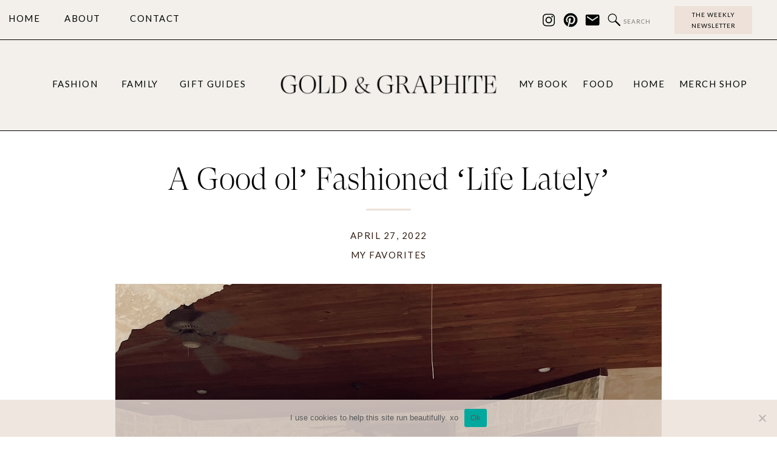

--- FILE ---
content_type: text/html; charset=UTF-8
request_url: https://goldandgraphite.com/a-good-ol-fashioned-life-lately/
body_size: 28266
content:
<!DOCTYPE html>
<html lang="en-US" class="d">
<head>
<link rel="stylesheet" type="text/css" href="//lib.showit.co/engine/2.2.5/showit.css" />
<meta name='robots' content='index, follow, max-snippet:-1, max-image-preview:large, max-video-preview:-1' />

<!-- The SEO Framework by Sybre Waaijer -->
<link rel="canonical" href="https://goldandgraphite.com/a-good-ol-fashioned-life-lately/" />
<meta name="description" content="When you’re off social media for a few months, you begin to receive phone-calls and texts saying, “I NEED TO SEE PHOTOS! I MISS YOU!” So I figured it’d be a…" />
<meta property="og:type" content="article" />
<meta property="og:locale" content="en_US" />
<meta property="og:title" content="A Good ol’ Fashioned ‘Life Lately’" />
<meta property="og:description" content="When you’re off social media for a few months, you begin to receive phone-calls and texts saying, “I NEED TO SEE PHOTOS! I MISS YOU!” So I figured it’d be a great time for an old fashioned photo dump…" />
<meta property="og:url" content="https://goldandgraphite.com/a-good-ol-fashioned-life-lately/" />
<meta property="og:image" content="https://goldandgraphite.com/wp-content/uploads/2022/04/3FFF56DA-F343-4089-8D75-54D351BFCE1E.jpg" />
<meta property="og:image:width" content="960" />
<meta property="og:image:height" content="1280" />
<meta property="article:published_time" content="2022-04-27T19:53:55+00:00" />
<meta property="article:modified_time" content="2022-04-27T19:53:57+00:00" />
<meta name="twitter:card" content="summary_large_image" />
<meta name="twitter:title" content="A Good ol’ Fashioned ‘Life Lately’" />
<meta name="twitter:description" content="When you’re off social media for a few months, you begin to receive phone-calls and texts saying, “I NEED TO SEE PHOTOS! I MISS YOU!” So I figured it’d be a great time for an old fashioned photo dump…" />
<meta name="twitter:image" content="https://goldandgraphite.com/wp-content/uploads/2022/04/3FFF56DA-F343-4089-8D75-54D351BFCE1E.jpg" />
<script type="application/ld+json">{"@context":"https://schema.org","@graph":[{"@type":"WebSite","@id":"https://goldandgraphite.com/#/schema/WebSite","url":"https://goldandgraphite.com/","alternateName":"Gold and Graphite by Jill Atogwe","inLanguage":"en-US","potentialAction":{"@type":"SearchAction","target":{"@type":"EntryPoint","urlTemplate":"https://goldandgraphite.com/search/{search_term_string}/"},"query-input":"required name=search_term_string"},"publisher":{"@type":"Organization","@id":"https://goldandgraphite.com/#/schema/Organization","name":"Gold and Graphite by Jill Atogwe","url":"https://goldandgraphite.com/","logo":{"@type":"ImageObject","url":"https://goldandgraphite.com/wp-content/uploads/2017/08/cropped-GG_blackwhite_submark2_.png","contentUrl":"https://goldandgraphite.com/wp-content/uploads/2017/08/cropped-GG_blackwhite_submark2_.png","width":512,"height":512}}},{"@type":"WebPage","@id":"https://goldandgraphite.com/a-good-ol-fashioned-life-lately/","url":"https://goldandgraphite.com/a-good-ol-fashioned-life-lately/","name":"A Good ol’ Fashioned ‘Life Lately’","description":"When you’re off social media for a few months, you begin to receive phone-calls and texts saying, “I NEED TO SEE PHOTOS! I MISS YOU!” So I figured it’d be a…","inLanguage":"en-US","isPartOf":{"@id":"https://goldandgraphite.com/#/schema/WebSite"},"breadcrumb":{"@type":"BreadcrumbList","@id":"https://goldandgraphite.com/#/schema/BreadcrumbList","itemListElement":[{"@type":"ListItem","position":1,"item":"https://goldandgraphite.com/"},{"@type":"ListItem","position":2,"item":"https://goldandgraphite.com/category/my-favorites/","name":"Category: My Favorites"},{"@type":"ListItem","position":3,"name":"A Good ol’ Fashioned ‘Life Lately’"}]},"potentialAction":{"@type":"ReadAction","target":"https://goldandgraphite.com/a-good-ol-fashioned-life-lately/"},"datePublished":"2022-04-27T19:53:55+00:00","dateModified":"2022-04-27T19:53:57+00:00","author":{"@type":"Person","@id":"https://goldandgraphite.com/#/schema/Person/c63183e1fc5f26fe19f223cfd8bde934","name":"Jill","description":"I am an artist, a stylist and a writer that just happens to love cooking and interior decorating!"}}]}</script>
<!-- / The SEO Framework by Sybre Waaijer | 102.93ms meta | 3.73ms boot -->


	<!-- This site is optimized with the Yoast SEO plugin v21.4 - https://yoast.com/wordpress/plugins/seo/ -->
	<title>A Good ol&#039; Fashioned &#039;Life Lately&#039; - Gold and Graphite by Jill Atogwe</title>
	<link rel="canonical" href="https://goldandgraphite.com/a-good-ol-fashioned-life-lately/" />
	<meta property="og:locale" content="en_US" />
	<meta property="og:type" content="article" />
	<meta property="og:title" content="A Good ol&#039; Fashioned &#039;Life Lately&#039; - Gold and Graphite by Jill Atogwe" />
	<meta property="og:description" content="When you&#8217;re off social media for a few months, you begin to receive phone-calls and texts saying, &#8220;I NEED TO SEE PHOTOS! I MISS YOU!&#8221; So I figured it&#8217;d be a great time for an old fashioned photo dump to share a little snippet of life lately. Let&#8217;s jump in, shall we? My youngest sister&#8217;s [&hellip;]" />
	<meta property="og:url" content="https://goldandgraphite.com/a-good-ol-fashioned-life-lately/" />
	<meta property="og:site_name" content="Gold and Graphite by Jill Atogwe" />
	<meta property="article:author" content="jill.atogwe" />
	<meta property="article:published_time" content="2022-04-27T19:53:55+00:00" />
	<meta property="article:modified_time" content="2022-04-27T19:53:57+00:00" />
	<meta property="og:image" content="https://goldandgraphite.com/wp-content/uploads/2022/04/3FFF56DA-F343-4089-8D75-54D351BFCE1E.jpg" />
	<meta property="og:image:width" content="960" />
	<meta property="og:image:height" content="1280" />
	<meta property="og:image:type" content="image/jpeg" />
	<meta name="author" content="Jill" />
	<meta name="twitter:card" content="summary_large_image" />
	<meta name="twitter:label1" content="Written by" />
	<meta name="twitter:data1" content="Jill" />
	<meta name="twitter:label2" content="Est. reading time" />
	<meta name="twitter:data2" content="3 minutes" />
	<script type="application/ld+json" class="yoast-schema-graph">{"@context":"https://schema.org","@graph":[{"@type":"WebPage","@id":"https://goldandgraphite.com/a-good-ol-fashioned-life-lately/","url":"https://goldandgraphite.com/a-good-ol-fashioned-life-lately/","name":"A Good ol' Fashioned 'Life Lately' - Gold and Graphite by Jill Atogwe","isPartOf":{"@id":"https://goldandgraphite.com/#website"},"primaryImageOfPage":{"@id":"https://goldandgraphite.com/a-good-ol-fashioned-life-lately/#primaryimage"},"image":{"@id":"https://goldandgraphite.com/a-good-ol-fashioned-life-lately/#primaryimage"},"thumbnailUrl":"https://goldandgraphite.com/wp-content/uploads/2022/04/3FFF56DA-F343-4089-8D75-54D351BFCE1E.jpg","datePublished":"2022-04-27T19:53:55+00:00","dateModified":"2022-04-27T19:53:57+00:00","author":{"@id":"https://goldandgraphite.com/#/schema/person/96cb4ad9fd2e57897970f5d862dddf18"},"breadcrumb":{"@id":"https://goldandgraphite.com/a-good-ol-fashioned-life-lately/#breadcrumb"},"inLanguage":"en-US","potentialAction":[{"@type":"ReadAction","target":["https://goldandgraphite.com/a-good-ol-fashioned-life-lately/"]}]},{"@type":"ImageObject","inLanguage":"en-US","@id":"https://goldandgraphite.com/a-good-ol-fashioned-life-lately/#primaryimage","url":"https://goldandgraphite.com/wp-content/uploads/2022/04/3FFF56DA-F343-4089-8D75-54D351BFCE1E.jpg","contentUrl":"https://goldandgraphite.com/wp-content/uploads/2022/04/3FFF56DA-F343-4089-8D75-54D351BFCE1E.jpg","width":960,"height":1280},{"@type":"BreadcrumbList","@id":"https://goldandgraphite.com/a-good-ol-fashioned-life-lately/#breadcrumb","itemListElement":[{"@type":"ListItem","position":1,"name":"Home","item":"https://goldandgraphite.com/"},{"@type":"ListItem","position":2,"name":"Blog","item":"https://goldandgraphite.com/blog/"},{"@type":"ListItem","position":3,"name":"A Good ol&#8217; Fashioned &#8216;Life Lately&#8217;"}]},{"@type":"WebSite","@id":"https://goldandgraphite.com/#website","url":"https://goldandgraphite.com/","name":"Gold and Graphite by Jill Atogwe","description":"A woman&#039;s journey exploring her passion for Faith, fashion and travel.","potentialAction":[{"@type":"SearchAction","target":{"@type":"EntryPoint","urlTemplate":"https://goldandgraphite.com/?s={search_term_string}"},"query-input":"required name=search_term_string"}],"inLanguage":"en-US"},{"@type":"Person","@id":"https://goldandgraphite.com/#/schema/person/96cb4ad9fd2e57897970f5d862dddf18","name":"Jill","image":{"@type":"ImageObject","inLanguage":"en-US","@id":"https://goldandgraphite.com/#/schema/person/image/","url":"https://goldandgraphite.com/wp-content/uploads/2014/09/cap10-1-100x100.jpeg","contentUrl":"https://goldandgraphite.com/wp-content/uploads/2014/09/cap10-1-100x100.jpeg","caption":"Jill"},"description":"I am an artist, a stylist and a writer that just happens to love cooking and interior decorating!","sameAs":["https://goldandgraphite.com","jill.atogwe","jka21","goldandgraphite"]}]}</script>
	<!-- / Yoast SEO plugin. -->


<script type='application/javascript'>console.log('PixelYourSite Free version 9.4.7');</script>
<link rel="alternate" type="application/rss+xml" title="Gold and Graphite by Jill Atogwe &raquo; Feed" href="https://goldandgraphite.com/feed/" />
<link rel="alternate" type="application/rss+xml" title="Gold and Graphite by Jill Atogwe &raquo; Comments Feed" href="https://goldandgraphite.com/comments/feed/" />
<link rel="alternate" type="application/rss+xml" title="Gold and Graphite by Jill Atogwe &raquo; A Good ol&#8217; Fashioned &#8216;Life Lately&#8217; Comments Feed" href="https://goldandgraphite.com/a-good-ol-fashioned-life-lately/feed/" />
		<!-- This site uses the Google Analytics by MonsterInsights plugin v9.11.1 - Using Analytics tracking - https://www.monsterinsights.com/ -->
		<!-- Note: MonsterInsights is not currently configured on this site. The site owner needs to authenticate with Google Analytics in the MonsterInsights settings panel. -->
					<!-- No tracking code set -->
				<!-- / Google Analytics by MonsterInsights -->
		<script type="text/javascript">
/* <![CDATA[ */
window._wpemojiSettings = {"baseUrl":"https:\/\/s.w.org\/images\/core\/emoji\/16.0.1\/72x72\/","ext":".png","svgUrl":"https:\/\/s.w.org\/images\/core\/emoji\/16.0.1\/svg\/","svgExt":".svg","source":{"concatemoji":"https:\/\/goldandgraphite.com\/wp-includes\/js\/wp-emoji-release.min.js?ver=6.8.3"}};
/*! This file is auto-generated */
!function(s,n){var o,i,e;function c(e){try{var t={supportTests:e,timestamp:(new Date).valueOf()};sessionStorage.setItem(o,JSON.stringify(t))}catch(e){}}function p(e,t,n){e.clearRect(0,0,e.canvas.width,e.canvas.height),e.fillText(t,0,0);var t=new Uint32Array(e.getImageData(0,0,e.canvas.width,e.canvas.height).data),a=(e.clearRect(0,0,e.canvas.width,e.canvas.height),e.fillText(n,0,0),new Uint32Array(e.getImageData(0,0,e.canvas.width,e.canvas.height).data));return t.every(function(e,t){return e===a[t]})}function u(e,t){e.clearRect(0,0,e.canvas.width,e.canvas.height),e.fillText(t,0,0);for(var n=e.getImageData(16,16,1,1),a=0;a<n.data.length;a++)if(0!==n.data[a])return!1;return!0}function f(e,t,n,a){switch(t){case"flag":return n(e,"\ud83c\udff3\ufe0f\u200d\u26a7\ufe0f","\ud83c\udff3\ufe0f\u200b\u26a7\ufe0f")?!1:!n(e,"\ud83c\udde8\ud83c\uddf6","\ud83c\udde8\u200b\ud83c\uddf6")&&!n(e,"\ud83c\udff4\udb40\udc67\udb40\udc62\udb40\udc65\udb40\udc6e\udb40\udc67\udb40\udc7f","\ud83c\udff4\u200b\udb40\udc67\u200b\udb40\udc62\u200b\udb40\udc65\u200b\udb40\udc6e\u200b\udb40\udc67\u200b\udb40\udc7f");case"emoji":return!a(e,"\ud83e\udedf")}return!1}function g(e,t,n,a){var r="undefined"!=typeof WorkerGlobalScope&&self instanceof WorkerGlobalScope?new OffscreenCanvas(300,150):s.createElement("canvas"),o=r.getContext("2d",{willReadFrequently:!0}),i=(o.textBaseline="top",o.font="600 32px Arial",{});return e.forEach(function(e){i[e]=t(o,e,n,a)}),i}function t(e){var t=s.createElement("script");t.src=e,t.defer=!0,s.head.appendChild(t)}"undefined"!=typeof Promise&&(o="wpEmojiSettingsSupports",i=["flag","emoji"],n.supports={everything:!0,everythingExceptFlag:!0},e=new Promise(function(e){s.addEventListener("DOMContentLoaded",e,{once:!0})}),new Promise(function(t){var n=function(){try{var e=JSON.parse(sessionStorage.getItem(o));if("object"==typeof e&&"number"==typeof e.timestamp&&(new Date).valueOf()<e.timestamp+604800&&"object"==typeof e.supportTests)return e.supportTests}catch(e){}return null}();if(!n){if("undefined"!=typeof Worker&&"undefined"!=typeof OffscreenCanvas&&"undefined"!=typeof URL&&URL.createObjectURL&&"undefined"!=typeof Blob)try{var e="postMessage("+g.toString()+"("+[JSON.stringify(i),f.toString(),p.toString(),u.toString()].join(",")+"));",a=new Blob([e],{type:"text/javascript"}),r=new Worker(URL.createObjectURL(a),{name:"wpTestEmojiSupports"});return void(r.onmessage=function(e){c(n=e.data),r.terminate(),t(n)})}catch(e){}c(n=g(i,f,p,u))}t(n)}).then(function(e){for(var t in e)n.supports[t]=e[t],n.supports.everything=n.supports.everything&&n.supports[t],"flag"!==t&&(n.supports.everythingExceptFlag=n.supports.everythingExceptFlag&&n.supports[t]);n.supports.everythingExceptFlag=n.supports.everythingExceptFlag&&!n.supports.flag,n.DOMReady=!1,n.readyCallback=function(){n.DOMReady=!0}}).then(function(){return e}).then(function(){var e;n.supports.everything||(n.readyCallback(),(e=n.source||{}).concatemoji?t(e.concatemoji):e.wpemoji&&e.twemoji&&(t(e.twemoji),t(e.wpemoji)))}))}((window,document),window._wpemojiSettings);
/* ]]> */
</script>
<style id='wp-emoji-styles-inline-css' type='text/css'>

	img.wp-smiley, img.emoji {
		display: inline !important;
		border: none !important;
		box-shadow: none !important;
		height: 1em !important;
		width: 1em !important;
		margin: 0 0.07em !important;
		vertical-align: -0.1em !important;
		background: none !important;
		padding: 0 !important;
	}
</style>
<link rel='stylesheet' id='wp-block-library-css' href='https://goldandgraphite.com/wp-includes/css/dist/block-library/style.min.css?ver=6.8.3' type='text/css' media='all' />
<style id='classic-theme-styles-inline-css' type='text/css'>
/*! This file is auto-generated */
.wp-block-button__link{color:#fff;background-color:#32373c;border-radius:9999px;box-shadow:none;text-decoration:none;padding:calc(.667em + 2px) calc(1.333em + 2px);font-size:1.125em}.wp-block-file__button{background:#32373c;color:#fff;text-decoration:none}
</style>
<link rel='stylesheet' id='mpp_gutenberg-css' href='https://goldandgraphite.com/wp-content/plugins/metronet-profile-picture/dist/blocks.style.build.css?ver=2.6.3' type='text/css' media='all' />
<style id='global-styles-inline-css' type='text/css'>
:root{--wp--preset--aspect-ratio--square: 1;--wp--preset--aspect-ratio--4-3: 4/3;--wp--preset--aspect-ratio--3-4: 3/4;--wp--preset--aspect-ratio--3-2: 3/2;--wp--preset--aspect-ratio--2-3: 2/3;--wp--preset--aspect-ratio--16-9: 16/9;--wp--preset--aspect-ratio--9-16: 9/16;--wp--preset--color--black: #000000;--wp--preset--color--cyan-bluish-gray: #abb8c3;--wp--preset--color--white: #ffffff;--wp--preset--color--pale-pink: #f78da7;--wp--preset--color--vivid-red: #cf2e2e;--wp--preset--color--luminous-vivid-orange: #ff6900;--wp--preset--color--luminous-vivid-amber: #fcb900;--wp--preset--color--light-green-cyan: #7bdcb5;--wp--preset--color--vivid-green-cyan: #00d084;--wp--preset--color--pale-cyan-blue: #8ed1fc;--wp--preset--color--vivid-cyan-blue: #0693e3;--wp--preset--color--vivid-purple: #9b51e0;--wp--preset--gradient--vivid-cyan-blue-to-vivid-purple: linear-gradient(135deg,rgba(6,147,227,1) 0%,rgb(155,81,224) 100%);--wp--preset--gradient--light-green-cyan-to-vivid-green-cyan: linear-gradient(135deg,rgb(122,220,180) 0%,rgb(0,208,130) 100%);--wp--preset--gradient--luminous-vivid-amber-to-luminous-vivid-orange: linear-gradient(135deg,rgba(252,185,0,1) 0%,rgba(255,105,0,1) 100%);--wp--preset--gradient--luminous-vivid-orange-to-vivid-red: linear-gradient(135deg,rgba(255,105,0,1) 0%,rgb(207,46,46) 100%);--wp--preset--gradient--very-light-gray-to-cyan-bluish-gray: linear-gradient(135deg,rgb(238,238,238) 0%,rgb(169,184,195) 100%);--wp--preset--gradient--cool-to-warm-spectrum: linear-gradient(135deg,rgb(74,234,220) 0%,rgb(151,120,209) 20%,rgb(207,42,186) 40%,rgb(238,44,130) 60%,rgb(251,105,98) 80%,rgb(254,248,76) 100%);--wp--preset--gradient--blush-light-purple: linear-gradient(135deg,rgb(255,206,236) 0%,rgb(152,150,240) 100%);--wp--preset--gradient--blush-bordeaux: linear-gradient(135deg,rgb(254,205,165) 0%,rgb(254,45,45) 50%,rgb(107,0,62) 100%);--wp--preset--gradient--luminous-dusk: linear-gradient(135deg,rgb(255,203,112) 0%,rgb(199,81,192) 50%,rgb(65,88,208) 100%);--wp--preset--gradient--pale-ocean: linear-gradient(135deg,rgb(255,245,203) 0%,rgb(182,227,212) 50%,rgb(51,167,181) 100%);--wp--preset--gradient--electric-grass: linear-gradient(135deg,rgb(202,248,128) 0%,rgb(113,206,126) 100%);--wp--preset--gradient--midnight: linear-gradient(135deg,rgb(2,3,129) 0%,rgb(40,116,252) 100%);--wp--preset--font-size--small: 13px;--wp--preset--font-size--medium: 20px;--wp--preset--font-size--large: 36px;--wp--preset--font-size--x-large: 42px;--wp--preset--spacing--20: 0.44rem;--wp--preset--spacing--30: 0.67rem;--wp--preset--spacing--40: 1rem;--wp--preset--spacing--50: 1.5rem;--wp--preset--spacing--60: 2.25rem;--wp--preset--spacing--70: 3.38rem;--wp--preset--spacing--80: 5.06rem;--wp--preset--shadow--natural: 6px 6px 9px rgba(0, 0, 0, 0.2);--wp--preset--shadow--deep: 12px 12px 50px rgba(0, 0, 0, 0.4);--wp--preset--shadow--sharp: 6px 6px 0px rgba(0, 0, 0, 0.2);--wp--preset--shadow--outlined: 6px 6px 0px -3px rgba(255, 255, 255, 1), 6px 6px rgba(0, 0, 0, 1);--wp--preset--shadow--crisp: 6px 6px 0px rgba(0, 0, 0, 1);}:where(.is-layout-flex){gap: 0.5em;}:where(.is-layout-grid){gap: 0.5em;}body .is-layout-flex{display: flex;}.is-layout-flex{flex-wrap: wrap;align-items: center;}.is-layout-flex > :is(*, div){margin: 0;}body .is-layout-grid{display: grid;}.is-layout-grid > :is(*, div){margin: 0;}:where(.wp-block-columns.is-layout-flex){gap: 2em;}:where(.wp-block-columns.is-layout-grid){gap: 2em;}:where(.wp-block-post-template.is-layout-flex){gap: 1.25em;}:where(.wp-block-post-template.is-layout-grid){gap: 1.25em;}.has-black-color{color: var(--wp--preset--color--black) !important;}.has-cyan-bluish-gray-color{color: var(--wp--preset--color--cyan-bluish-gray) !important;}.has-white-color{color: var(--wp--preset--color--white) !important;}.has-pale-pink-color{color: var(--wp--preset--color--pale-pink) !important;}.has-vivid-red-color{color: var(--wp--preset--color--vivid-red) !important;}.has-luminous-vivid-orange-color{color: var(--wp--preset--color--luminous-vivid-orange) !important;}.has-luminous-vivid-amber-color{color: var(--wp--preset--color--luminous-vivid-amber) !important;}.has-light-green-cyan-color{color: var(--wp--preset--color--light-green-cyan) !important;}.has-vivid-green-cyan-color{color: var(--wp--preset--color--vivid-green-cyan) !important;}.has-pale-cyan-blue-color{color: var(--wp--preset--color--pale-cyan-blue) !important;}.has-vivid-cyan-blue-color{color: var(--wp--preset--color--vivid-cyan-blue) !important;}.has-vivid-purple-color{color: var(--wp--preset--color--vivid-purple) !important;}.has-black-background-color{background-color: var(--wp--preset--color--black) !important;}.has-cyan-bluish-gray-background-color{background-color: var(--wp--preset--color--cyan-bluish-gray) !important;}.has-white-background-color{background-color: var(--wp--preset--color--white) !important;}.has-pale-pink-background-color{background-color: var(--wp--preset--color--pale-pink) !important;}.has-vivid-red-background-color{background-color: var(--wp--preset--color--vivid-red) !important;}.has-luminous-vivid-orange-background-color{background-color: var(--wp--preset--color--luminous-vivid-orange) !important;}.has-luminous-vivid-amber-background-color{background-color: var(--wp--preset--color--luminous-vivid-amber) !important;}.has-light-green-cyan-background-color{background-color: var(--wp--preset--color--light-green-cyan) !important;}.has-vivid-green-cyan-background-color{background-color: var(--wp--preset--color--vivid-green-cyan) !important;}.has-pale-cyan-blue-background-color{background-color: var(--wp--preset--color--pale-cyan-blue) !important;}.has-vivid-cyan-blue-background-color{background-color: var(--wp--preset--color--vivid-cyan-blue) !important;}.has-vivid-purple-background-color{background-color: var(--wp--preset--color--vivid-purple) !important;}.has-black-border-color{border-color: var(--wp--preset--color--black) !important;}.has-cyan-bluish-gray-border-color{border-color: var(--wp--preset--color--cyan-bluish-gray) !important;}.has-white-border-color{border-color: var(--wp--preset--color--white) !important;}.has-pale-pink-border-color{border-color: var(--wp--preset--color--pale-pink) !important;}.has-vivid-red-border-color{border-color: var(--wp--preset--color--vivid-red) !important;}.has-luminous-vivid-orange-border-color{border-color: var(--wp--preset--color--luminous-vivid-orange) !important;}.has-luminous-vivid-amber-border-color{border-color: var(--wp--preset--color--luminous-vivid-amber) !important;}.has-light-green-cyan-border-color{border-color: var(--wp--preset--color--light-green-cyan) !important;}.has-vivid-green-cyan-border-color{border-color: var(--wp--preset--color--vivid-green-cyan) !important;}.has-pale-cyan-blue-border-color{border-color: var(--wp--preset--color--pale-cyan-blue) !important;}.has-vivid-cyan-blue-border-color{border-color: var(--wp--preset--color--vivid-cyan-blue) !important;}.has-vivid-purple-border-color{border-color: var(--wp--preset--color--vivid-purple) !important;}.has-vivid-cyan-blue-to-vivid-purple-gradient-background{background: var(--wp--preset--gradient--vivid-cyan-blue-to-vivid-purple) !important;}.has-light-green-cyan-to-vivid-green-cyan-gradient-background{background: var(--wp--preset--gradient--light-green-cyan-to-vivid-green-cyan) !important;}.has-luminous-vivid-amber-to-luminous-vivid-orange-gradient-background{background: var(--wp--preset--gradient--luminous-vivid-amber-to-luminous-vivid-orange) !important;}.has-luminous-vivid-orange-to-vivid-red-gradient-background{background: var(--wp--preset--gradient--luminous-vivid-orange-to-vivid-red) !important;}.has-very-light-gray-to-cyan-bluish-gray-gradient-background{background: var(--wp--preset--gradient--very-light-gray-to-cyan-bluish-gray) !important;}.has-cool-to-warm-spectrum-gradient-background{background: var(--wp--preset--gradient--cool-to-warm-spectrum) !important;}.has-blush-light-purple-gradient-background{background: var(--wp--preset--gradient--blush-light-purple) !important;}.has-blush-bordeaux-gradient-background{background: var(--wp--preset--gradient--blush-bordeaux) !important;}.has-luminous-dusk-gradient-background{background: var(--wp--preset--gradient--luminous-dusk) !important;}.has-pale-ocean-gradient-background{background: var(--wp--preset--gradient--pale-ocean) !important;}.has-electric-grass-gradient-background{background: var(--wp--preset--gradient--electric-grass) !important;}.has-midnight-gradient-background{background: var(--wp--preset--gradient--midnight) !important;}.has-small-font-size{font-size: var(--wp--preset--font-size--small) !important;}.has-medium-font-size{font-size: var(--wp--preset--font-size--medium) !important;}.has-large-font-size{font-size: var(--wp--preset--font-size--large) !important;}.has-x-large-font-size{font-size: var(--wp--preset--font-size--x-large) !important;}
:where(.wp-block-post-template.is-layout-flex){gap: 1.25em;}:where(.wp-block-post-template.is-layout-grid){gap: 1.25em;}
:where(.wp-block-columns.is-layout-flex){gap: 2em;}:where(.wp-block-columns.is-layout-grid){gap: 2em;}
:root :where(.wp-block-pullquote){font-size: 1.5em;line-height: 1.6;}
</style>
<link rel='stylesheet' id='cookie-notice-front-css' href='https://goldandgraphite.com/wp-content/plugins/cookie-notice/css/front.min.css?ver=2.5.11' type='text/css' media='all' />
<link rel='stylesheet' id='shopwp-styles-frontend-all-css' href='https://goldandgraphite.com/wp-content/plugins/wpshopify/dist/public.min.css?ver=1712080197' type='text/css' media='all' />
<link rel='stylesheet' id='pub-style-css' href='https://goldandgraphite.com/wp-content/themes/showit/pubs/bsiabo7erteklpvieaz7lg/20241015185217Sjaymgp/assets/pub.css?ver=1729018341' type='text/css' media='all' />
<script type="text/javascript" src="https://goldandgraphite.com/wp-includes/js/jquery/jquery.min.js?ver=3.7.1" id="jquery-core-js"></script>
<script type="text/javascript" id="jquery-core-js-after">
/* <![CDATA[ */
$ = jQuery;
/* ]]> */
</script>
<script type="text/javascript" src="https://goldandgraphite.com/wp-includes/js/jquery/jquery-migrate.min.js?ver=3.4.1" id="jquery-migrate-js"></script>
<script type="text/javascript" id="cookie-notice-front-js-before">
/* <![CDATA[ */
var cnArgs = {"ajaxUrl":"https:\/\/goldandgraphite.com\/wp-admin\/admin-ajax.php","nonce":"708b7ea920","hideEffect":"fade","position":"bottom","onScroll":false,"onScrollOffset":100,"onClick":false,"cookieName":"cookie_notice_accepted","cookieTime":2147483647,"cookieTimeRejected":2147483647,"globalCookie":false,"redirection":false,"cache":true,"revokeCookies":false,"revokeCookiesOpt":"automatic"};
/* ]]> */
</script>
<script type="text/javascript" src="https://goldandgraphite.com/wp-content/plugins/cookie-notice/js/front.min.js?ver=2.5.11" id="cookie-notice-front-js"></script>
<script type="text/javascript" src="https://goldandgraphite.com/wp-content/plugins/pixelyoursite/dist/scripts/jquery.bind-first-0.2.3.min.js?ver=6.8.3" id="jquery-bind-first-js"></script>
<script type="text/javascript" src="https://goldandgraphite.com/wp-content/plugins/pixelyoursite/dist/scripts/js.cookie-2.1.3.min.js?ver=2.1.3" id="js-cookie-pys-js"></script>
<script type="text/javascript" id="pys-js-extra">
/* <![CDATA[ */
var pysOptions = {"staticEvents":[],"dynamicEvents":[],"triggerEvents":[],"triggerEventTypes":[],"debug":"","siteUrl":"https:\/\/goldandgraphite.com","ajaxUrl":"https:\/\/goldandgraphite.com\/wp-admin\/admin-ajax.php","ajax_event":"43f5a5a368","enable_remove_download_url_param":"1","cookie_duration":"7","last_visit_duration":"60","enable_success_send_form":"","ajaxForServerEvent":"1","gdpr":{"ajax_enabled":false,"all_disabled_by_api":false,"facebook_disabled_by_api":false,"analytics_disabled_by_api":false,"google_ads_disabled_by_api":false,"pinterest_disabled_by_api":false,"bing_disabled_by_api":false,"externalID_disabled_by_api":false,"facebook_prior_consent_enabled":true,"analytics_prior_consent_enabled":true,"google_ads_prior_consent_enabled":null,"pinterest_prior_consent_enabled":true,"bing_prior_consent_enabled":true,"cookiebot_integration_enabled":false,"cookiebot_facebook_consent_category":"marketing","cookiebot_analytics_consent_category":"statistics","cookiebot_tiktok_consent_category":"marketing","cookiebot_google_ads_consent_category":null,"cookiebot_pinterest_consent_category":"marketing","cookiebot_bing_consent_category":"marketing","consent_magic_integration_enabled":false,"real_cookie_banner_integration_enabled":false,"cookie_notice_integration_enabled":false,"cookie_law_info_integration_enabled":false},"cookie":{"disabled_all_cookie":false,"disabled_advanced_form_data_cookie":false,"disabled_landing_page_cookie":false,"disabled_first_visit_cookie":false,"disabled_trafficsource_cookie":false,"disabled_utmTerms_cookie":false,"disabled_utmId_cookie":false},"woo":{"enabled":false},"edd":{"enabled":false}};
/* ]]> */
</script>
<script type="text/javascript" src="https://goldandgraphite.com/wp-content/plugins/pixelyoursite/dist/scripts/public.js?ver=9.4.7" id="pys-js"></script>
<script type="text/javascript" src="https://goldandgraphite.com/wp-content/themes/showit/pubs/bsiabo7erteklpvieaz7lg/20241015185217Sjaymgp/assets/pub.js?ver=1729018341" id="pub-script-js"></script>
<link rel="https://api.w.org/" href="https://goldandgraphite.com/wp-json/" /><link rel="alternate" title="JSON" type="application/json" href="https://goldandgraphite.com/wp-json/wp/v2/posts/7709" /><link rel="EditURI" type="application/rsd+xml" title="RSD" href="https://goldandgraphite.com/xmlrpc.php?rsd" />
<link rel="alternate" title="oEmbed (JSON)" type="application/json+oembed" href="https://goldandgraphite.com/wp-json/oembed/1.0/embed?url=https%3A%2F%2Fgoldandgraphite.com%2Fa-good-ol-fashioned-life-lately%2F" />
<link rel="alternate" title="oEmbed (XML)" type="text/xml+oembed" href="https://goldandgraphite.com/wp-json/oembed/1.0/embed?url=https%3A%2F%2Fgoldandgraphite.com%2Fa-good-ol-fashioned-life-lately%2F&#038;format=xml" />
          <style>
          .has-post-thumbnail img.wp-post-image, 
          .attachment-twentyseventeen-featured-image.wp-post-image { display: none !important; }          
          </style><meta name="p:domain_verify" content="3eeff55c5b0bfc371bf5ea8ad3f829f7"/><!-- Markup (JSON-LD) structured in schema.org ver.4.8.1 START -->
<script type="application/ld+json">
{
    "@context": "https://schema.org",
    "@type": "SiteNavigationElement",
    "name": [
        "Home",
        "Blog",
        "My Favorites",
        "Home Design",
        "Family",
        "Fashion",
        "Meal Planning",
        "Travel",
        "About",
        "Gold & Graphite Goods",
        "The Shop",
        "My Favorites",
        "March Essentials Shop",
        "Momiform",
        "For the Littles",
        "For the Home"
    ],
    "url": [
        "https://goldandgraphite.com/",
        "https://goldandgraphite.com/",
        "https://goldandgraphite.com/category/my-favorites/",
        "https://goldandgraphite.com/category/home-design/",
        "https://goldandgraphite.com/category/family/",
        "https://goldandgraphite.com/category/fashion/",
        "https://goldandgraphite.com/category/meal-planning/",
        "https://goldandgraphite.com/category/travel/",
        "https://goldandgraphite.com/about/",
        "https://www.etsy.com/shop/GoldandGraphiteGoods",
        "https://goldandgraphite.com/shop/",
        "https://goldandgraphite.com/shop/",
        "https://goldandgraphite.com/shop/momiform/",
        "https://goldandgraphite.com/?page_id=2257",
        "https://goldandgraphite.com/shop/for-the-littles/",
        "https://goldandgraphite.com/shop/for-the-home/"
    ]
}
</script>
<script type="application/ld+json">
{
    "@context": "https://schema.org",
    "@type": "Article",
    "mainEntityOfPage": {
        "@type": "WebPage",
        "@id": "https://goldandgraphite.com/a-good-ol-fashioned-life-lately/"
    },
    "headline": "A Good ol' Fashioned 'Life Lately'",
    "datePublished": "2022-04-27T15:53:55-0500",
    "dateModified": "2022-04-27T15:53:57-0500",
    "author": {
        "@type": "Person",
        "name": "Jill"
    },
    "description": "When you're off social media for a few months, you begin to receive phone-calls and texts saying, \"I NEED TO S",
    "image": {
        "@type": "ImageObject",
        "url": "https://goldandgraphite.com/wp-content/uploads/2022/04/3FFF56DA-F343-4089-8D75-54D351BFCE1E.jpg",
        "width": 960,
        "height": 1280
    },
    "publisher": {
        "@type": "Organization",
        "name": "Gold and Graphite by Jill Atogwe",
        "logo": {
            "@type": "ImageObject",
            "url": "https://goldandgraphite.com/wp-content/uploads/2017/08/cropped-GG_nude_submark2_.png",
            "width": 512,
            "height": 512
        }
    }
}
</script>
<!-- Markup (JSON-LD) structured in schema.org END -->
<script type='application/javascript'>console.warn('PixelYourSite: no pixel configured.');</script>
<link rel="icon" href="https://goldandgraphite.com/wp-content/uploads/2017/08/cropped-GG_blackwhite_submark2_-32x32.png" sizes="32x32" />
<link rel="icon" href="https://goldandgraphite.com/wp-content/uploads/2017/08/cropped-GG_blackwhite_submark2_-192x192.png" sizes="192x192" />
<link rel="apple-touch-icon" href="https://goldandgraphite.com/wp-content/uploads/2017/08/cropped-GG_blackwhite_submark2_-180x180.png" />
<meta name="msapplication-TileImage" content="https://goldandgraphite.com/wp-content/uploads/2017/08/cropped-GG_blackwhite_submark2_-270x270.png" />

<meta charset="UTF-8" />
<meta name="viewport" content="width=device-width, initial-scale=1" />
<link rel="preconnect" href="https://static.showit.co" />


<link rel="preconnect" href="https://fonts.googleapis.com">
<link rel="preconnect" href="https://fonts.gstatic.com" crossorigin>
<link href="https://fonts.googleapis.com/css?family=Lato:regular" rel="stylesheet" type="text/css"/>
<style>
@font-face{font-family:GT Super Display;src:url('//static.showit.co/file/qvyFcoh6TwWf2XMwNrYO9A/163633/gt-super-display-light-trial.woff');}
</style>
<script id="init_data" type="application/json">
{"mobile":{"w":320},"desktop":{"w":1200,"defaultTrIn":{"type":"fade"},"defaultTrOut":{"type":"fade"},"bgFillType":"color","bgColor":"#000000:0"},"sid":"bsiabo7erteklpvieaz7lg","break":768,"assetURL":"//static.showit.co","contactFormId":"163633/293595","cfAction":"aHR0cHM6Ly9jbGllbnRzZXJ2aWNlLnNob3dpdC5jby9jb250YWN0Zm9ybQ==","sgAction":"aHR0cHM6Ly9jbGllbnRzZXJ2aWNlLnNob3dpdC5jby9zb2NpYWxncmlk","blockData":[{"slug":"nav-bar","visible":"a","states":[{"d":{"bgFillType":"color","bgColor":"#000000:0","bgMediaType":"none"},"m":{"bgFillType":"color","bgColor":"#000000:0","bgMediaType":"none"},"slug":"view-1"},{"d":{"bgFillType":"color","bgColor":"#000000:0","bgMediaType":"none"},"m":{"bgFillType":"color","bgColor":"#000000:0","bgMediaType":"none"},"slug":"view-1-1"}],"d":{"h":65,"w":1200,"bgFillType":"color","bgColor":"colors-6","bgMediaType":"none"},"m":{"h":70,"w":320,"bgFillType":"color","bgColor":"colors-6","bgMediaType":"none"},"stateTrans":[{},{}]},{"slug":"mobile-menu","visible":"m","states":[],"d":{"h":400,"w":1200,"bgFillType":"color","bgColor":"colors-7","bgMediaType":"none"},"m":{"h":334,"w":320,"locking":{"side":"t"},"nature":"wH","bgFillType":"color","bgColor":"colors-6","bgMediaType":"none"}},{"slug":"category-bar","visible":"a","states":[],"d":{"h":150,"w":1200,"bgFillType":"color","bgColor":"colors-6","bgMediaType":"none"},"m":{"h":158,"w":320,"bgFillType":"color","bgColor":"colors-6","bgMediaType":"none"}},{"slug":"post-title","visible":"a","states":[],"d":{"h":112,"w":1200,"locking":{"offset":100},"nature":"dH","bgFillType":"color","bgColor":"#FFFFFF","bgMediaType":"none"},"m":{"h":52,"w":320,"nature":"dH","bgFillType":"color","bgColor":"#FFFFFF","bgMediaType":"none"}},{"slug":"post-meta","visible":"a","states":[],"d":{"h":539,"w":1200,"nature":"dH","bgFillType":"color","bgColor":"#FFFFFF","bgMediaType":"none"},"m":{"h":353,"w":320,"nature":"dH","bgFillType":"color","bgColor":"#FFFFFF","bgMediaType":"none"}},{"slug":"comments","visible":"a","states":[],"d":{"h":97,"w":1200,"nature":"dH","bgFillType":"color","bgColor":"#FFFFFF","bgMediaType":"none"},"m":{"h":79,"w":320,"nature":"dH","bgFillType":"color","bgColor":"#FFFFFF","bgMediaType":"none"}},{"slug":"comments-form","visible":"a","states":[],"d":{"h":97,"w":1200,"nature":"dH","bgFillType":"color","bgColor":"#FFFFFF","bgMediaType":"none"},"m":{"h":79,"w":320,"nature":"dH","bgFillType":"color","bgColor":"#FFFFFF","bgMediaType":"none"}},{"slug":"pagination","visible":"a","states":[],"d":{"h":125,"w":1200,"nature":"dH","bgFillType":"color","bgColor":"#FFFFFF","bgMediaType":"none"},"m":{"h":126,"w":320,"nature":"dH","bgFillType":"color","bgColor":"#FFFFFF","bgMediaType":"none"}},{"slug":"botton-nav","visible":"a","states":[],"d":{"h":158,"w":1200,"bgFillType":"color","bgColor":"colors-6","bgMediaType":"none"},"m":{"h":315,"w":320,"bgFillType":"color","bgColor":"colors-6","bgMediaType":"none"}},{"slug":"footer-1","visible":"a","states":[],"d":{"h":210,"w":1200,"bgFillType":"color","bgColor":"colors-6","bgMediaType":"none"},"m":{"h":128,"w":320,"bgFillType":"color","bgColor":"colors-6","bgMediaType":"none"}}],"elementData":[{"type":"text","visible":"d","id":"nav-bar_0","blockId":"nav-bar","m":{"x":554,"y":82,"w":100,"h":41,"a":0},"d":{"x":98,"y":17,"w":76,"h":31,"a":0,"lockH":"l"}},{"type":"text","visible":"d","id":"nav-bar_1","blockId":"nav-bar","m":{"x":552,"y":133,"w":105,"h":31,"a":0},"d":{"x":203,"y":17,"w":105,"h":31,"a":0,"lockH":"l"}},{"type":"simple","visible":"d","id":"nav-bar_2","blockId":"nav-bar","m":{"x":540,"y":43,"w":128,"h":39,"a":0},"d":{"x":1031,"y":10,"w":128,"h":46,"a":0,"lockH":"r"}},{"type":"text","visible":"d","id":"nav-bar_3","blockId":"nav-bar","m":{"x":540,"y":43,"w":100,"h":19,"a":0},"d":{"x":1041,"y":15,"w":108,"h":41,"a":0,"lockH":"r"}},{"type":"icon","visible":"d","id":"nav-bar_4","blockId":"nav-bar","m":{"x":554,"y":240,"w":100,"h":100,"a":0},"d":{"x":919,"y":20,"w":26,"h":26,"a":0,"lockH":"r"}},{"type":"icon","visible":"d","id":"nav-bar_5","blockId":"nav-bar","m":{"x":554,"y":350,"w":100,"h":100,"a":0},"d":{"x":883,"y":20,"w":26,"h":26,"a":0,"lockH":"r"}},{"type":"icon","visible":"d","id":"nav-bar_6","blockId":"nav-bar","m":{"x":554,"y":460,"w":100,"h":100,"a":0},"d":{"x":847,"y":20,"w":26,"h":26,"a":0,"lockH":"r"}},{"type":"icon","visible":"d","id":"nav-bar_7","blockId":"nav-bar","m":{"x":554,"y":570,"w":100,"h":100,"a":0},"d":{"x":811,"y":20,"w":26,"h":26,"a":0,"lockH":"r"}},{"type":"graphic","visible":"m","id":"nav-bar_8","blockId":"nav-bar","m":{"x":15,"y":20,"w":239,"h":33,"a":0},"d":{"x":401,"y":48,"w":398,"h":55,"a":0},"c":{"key":"imEJp0sfTAG0OMbcD1zrQw/163633/gold_and_graphite.png","aspect_ratio":7.22034}},{"type":"line","visible":"m","id":"nav-bar_9","blockId":"nav-bar","m":{"x":-69,"y":70,"w":458,"a":0,"lockV":"t"},"d":{"x":-650,"y":150,"w":2500,"h":1,"a":0}},{"type":"icon","visible":"m","id":"nav-bar_view-1_0","blockId":"nav-bar","m":{"x":268,"y":10,"w":43,"h":50,"a":0},"d":{"x":550,"y":-17,"w":100,"h":100,"a":0},"pc":[{"type":"show","block":"mobile-menu"}]},{"type":"text","visible":"d","id":"nav-bar_view-1_1","blockId":"nav-bar","m":{"x":103,"y":25,"w":113.39999999999999,"h":21,"a":0},"d":{"x":947,"y":24,"w":113,"h":21,"a":0,"lockH":"r"}},{"type":"text","visible":"d","id":"nav-bar_view-1_2","blockId":"nav-bar","m":{"x":554,"y":82,"w":100,"h":41,"a":0},"d":{"x":10,"y":17,"w":60,"h":31,"a":0,"lockH":"l"}},{"type":"icon","visible":"m","id":"nav-bar_view-1-1_0","blockId":"nav-bar","m":{"x":271,"y":20,"w":29,"h":29,"a":0},"d":{"x":550,"y":-17,"w":100,"h":100,"a":0},"pc":[{"type":"hide","block":"mobile-menu"}]},{"type":"text","visible":"a","id":"mobile-menu_0","blockId":"mobile-menu","m":{"x":111,"y":76,"w":100,"h":28,"a":0},"d":{"x":40,"y":17,"w":76,"h":31,"a":0,"lockH":"l"}},{"type":"text","visible":"a","id":"mobile-menu_1","blockId":"mobile-menu","m":{"x":108,"y":126,"w":105,"h":28,"a":0},"d":{"x":139,"y":17,"w":105,"h":31,"a":0,"lockH":"l"}},{"type":"text","visible":"a","id":"mobile-menu_2","blockId":"mobile-menu","m":{"x":111,"y":176,"w":100,"h":28,"a":0},"d":{"x":266,"y":17,"w":55,"h":31,"a":0,"lockH":"l"}},{"type":"simple","visible":"a","id":"mobile-menu_3","blockId":"mobile-menu","m":{"x":96,"y":226,"w":128,"h":39,"a":0},"d":{"x":1031,"y":10,"w":128,"h":46,"a":0,"lockH":"r"}},{"type":"text","visible":"a","id":"mobile-menu_4","blockId":"mobile-menu","m":{"x":110,"y":236,"w":100,"h":19,"a":0},"d":{"x":1046,"y":24,"w":99,"h":19,"a":0,"lockH":"r"}},{"type":"icon","visible":"a","id":"mobile-menu_5","blockId":"mobile-menu","m":{"x":185,"y":294,"w":27,"h":27,"a":0,"lockV":"b"},"d":{"x":989,"y":20,"w":26,"h":26,"a":0,"lockH":"r"}},{"type":"icon","visible":"a","id":"mobile-menu_6","blockId":"mobile-menu","m":{"x":140,"y":294,"w":27,"h":27,"a":0,"lockV":"b"},"d":{"x":953,"y":20,"w":26,"h":26,"a":0,"lockH":"r"}},{"type":"icon","visible":"a","id":"mobile-menu_7","blockId":"mobile-menu","m":{"x":94,"y":294,"w":27,"h":27,"a":0,"lockV":"b"},"d":{"x":917,"y":20,"w":26,"h":26,"a":0,"lockH":"r"}},{"type":"icon","visible":"a","id":"mobile-menu_8","blockId":"mobile-menu","m":{"x":49,"y":294,"w":27,"h":27,"a":0,"lockV":"b"},"d":{"x":881,"y":20,"w":26,"h":26,"a":0,"lockH":"r"}},{"type":"text","visible":"a","id":"mobile-menu_9","blockId":"mobile-menu","m":{"x":217,"y":297,"w":113,"h":21,"a":0},"d":{"x":543,"y":190,"w":113.39999999999999,"h":21,"a":0}},{"type":"text","visible":"a","id":"mobile-menu_10","blockId":"mobile-menu","m":{"x":111,"y":26,"w":100,"h":28,"a":0},"d":{"x":40,"y":17,"w":76,"h":31,"a":0,"lockH":"l"}},{"type":"line","visible":"a","id":"category-bar_0","blockId":"category-bar","m":{"x":-82,"y":0,"w":485,"a":0},"d":{"x":-650,"y":0,"w":2500,"h":1,"a":0}},{"type":"text","visible":"a","id":"category-bar_1","blockId":"category-bar","m":{"x":8,"y":60,"w":80,"h":25,"a":0},"d":{"x":30,"y":60,"w":107,"h":31,"a":0}},{"type":"text","visible":"a","id":"category-bar_2","blockId":"category-bar","m":{"x":107,"y":60,"w":100,"h":25,"a":0},"d":{"x":149,"y":60,"w":82,"h":31,"a":0}},{"type":"text","visible":"a","id":"category-bar_3","blockId":"category-bar","m":{"x":8,"y":91,"w":81,"h":25,"a":0},"d":{"x":814,"y":60,"w":82,"h":31,"a":0}},{"type":"text","visible":"a","id":"category-bar_4","blockId":"category-bar","m":{"x":213,"y":60,"w":100,"h":25,"a":0},"d":{"x":912,"y":60,"w":67,"h":31,"a":0}},{"type":"text","visible":"a","id":"category-bar_5","blockId":"category-bar","m":{"x":107,"y":91,"w":100,"h":25,"a":0},"d":{"x":988,"y":60,"w":82,"h":31,"a":0}},{"type":"text","visible":"a","id":"category-bar_6","blockId":"category-bar","m":{"x":222,"y":91,"w":82,"h":25,"a":0},"d":{"x":1070,"y":60,"w":130,"h":31,"a":0}},{"type":"line","visible":"a","id":"category-bar_7","blockId":"category-bar","m":{"x":-105,"y":157,"w":531,"a":0},"d":{"x":-650,"y":150,"w":2500,"h":1,"a":0}},{"type":"graphic","visible":"d","id":"category-bar_8","blockId":"category-bar","m":{"x":48,"y":6,"w":224,"h":31,"a":0},"d":{"x":421,"y":54,"w":359,"h":43,"a":0},"c":{"key":"imEJp0sfTAG0OMbcD1zrQw/163633/gold_and_graphite.png","aspect_ratio":7.22034}},{"type":"text","visible":"m","id":"category-bar_9","blockId":"category-bar","m":{"x":96,"y":22,"w":123,"h":21,"a":0},"d":{"x":518,"y":48,"w":165,"h":55,"a":0}},{"type":"text","visible":"a","id":"category-bar_10","blockId":"category-bar","m":{"x":91,"y":122,"w":138,"h":25,"a":0},"d":{"x":252,"y":60,"w":117,"h":31,"a":0}},{"type":"text","visible":"a","id":"post-title_0","blockId":"post-title","m":{"x":20,"y":19,"w":280,"h":33,"a":0},"d":{"x":150,"y":50,"w":900,"h":59,"a":0}},{"type":"text","visible":"a","id":"post-meta_0","blockId":"post-meta","m":{"x":20,"y":56,"w":280,"h":21,"a":0},"d":{"x":150,"y":79,"w":900,"h":29.016,"a":0}},{"type":"text","visible":"a","id":"post-meta_1","blockId":"post-meta","m":{"x":20,"y":29,"w":280,"h":22,"a":0},"d":{"x":150,"y":47,"w":900,"h":29.016,"a":0}},{"type":"simple","visible":"a","id":"post-meta_2","blockId":"post-meta","m":{"x":141.5,"y":9,"w":37,"h":3,"a":0},"d":{"x":563,"y":16,"w":74,"h":3,"a":0}},{"type":"text","visible":"a","id":"post-meta_3","blockId":"post-meta","m":{"x":20,"y":94,"w":280,"h":250,"a":0},"d":{"x":150,"y":140,"w":900,"h":370,"a":0}},{"type":"text","visible":"a","id":"comments_0","blockId":"comments","m":{"x":13.993,"y":50,"w":292.015,"h":26.004,"a":0},"d":{"x":100,"y":61,"w":809.009,"h":33.014,"a":0}},{"type":"text","visible":"a","id":"comments_1","blockId":"comments","m":{"x":28,"y":20,"w":265.003,"h":17.003,"a":0},"d":{"x":369,"y":32,"w":277,"h":24,"a":0}},{"type":"text","visible":"a","id":"comments-form_0","blockId":"comments-form","m":{"x":14,"y":19,"w":292.001,"h":57.014,"a":0},"d":{"x":100,"y":11,"w":809.016,"h":78.011,"a":0}},{"type":"text","visible":"a","id":"pagination_0","blockId":"pagination","m":{"x":12,"y":25,"w":296,"h":38,"a":0},"d":{"x":632.75,"y":32,"w":506.02,"h":29.018,"a":0}},{"type":"text","visible":"a","id":"pagination_1","blockId":"pagination","m":{"x":12,"y":84,"w":296,"h":39,"a":0},"d":{"x":50,"y":34,"w":527.021,"h":29.022,"a":0}},{"type":"line","visible":"a","id":"botton-nav_0","blockId":"botton-nav","m":{"x":-41,"y":0,"w":402,"a":0},"d":{"x":-650,"y":0,"w":2500,"h":1,"a":0}},{"type":"line","visible":"a","id":"botton-nav_1","blockId":"botton-nav","m":{"x":-64,"y":314,"w":449,"a":0},"d":{"x":-650,"y":157,"w":2500,"h":1,"a":0}},{"type":"text","visible":"a","id":"botton-nav_2","blockId":"botton-nav","m":{"x":20,"y":33,"w":122,"h":31,"a":0},"d":{"x":40,"y":42,"w":130,"h":31,"a":0,"lockH":"l"}},{"type":"text","visible":"a","id":"botton-nav_3","blockId":"botton-nav","m":{"x":31,"y":77,"w":100,"h":25,"a":0},"d":{"x":39,"y":84,"w":77,"h":25,"a":0,"lockH":"l"}},{"type":"text","visible":"a","id":"botton-nav_4","blockId":"botton-nav","m":{"x":31,"y":115,"w":100,"h":25,"a":0},"d":{"x":124,"y":84,"w":61,"h":25,"a":0,"lockH":"l"}},{"type":"text","visible":"a","id":"botton-nav_5","blockId":"botton-nav","m":{"x":31,"y":154,"w":100,"h":25,"a":0},"d":{"x":194,"y":84,"w":66,"h":25,"a":0,"lockH":"l"}},{"type":"text","visible":"a","id":"botton-nav_6","blockId":"botton-nav","m":{"x":31,"y":192,"w":100,"h":25,"a":0},"d":{"x":270,"y":84,"w":52,"h":25,"a":0,"lockH":"l"}},{"type":"text","visible":"a","id":"botton-nav_7","blockId":"botton-nav","m":{"x":31,"y":231,"w":100,"h":25,"a":0},"d":{"x":332,"y":84,"w":60,"h":25,"a":0,"lockH":"l"}},{"type":"text","visible":"a","id":"botton-nav_8","blockId":"botton-nav","m":{"x":31,"y":269,"w":100,"h":25,"a":0},"d":{"x":398,"y":84,"w":135,"h":25,"a":0,"lockH":"l"}},{"type":"text","visible":"a","id":"botton-nav_9","blockId":"botton-nav","m":{"x":170,"y":33,"w":130,"h":31,"a":0},"d":{"x":1030,"y":42,"w":130,"h":31,"a":0,"lockH":"r"}},{"type":"text","visible":"a","id":"botton-nav_10","blockId":"botton-nav","m":{"x":180,"y":77,"w":100,"h":25,"a":0},"d":{"x":876,"y":79,"w":61,"h":25,"a":0,"lockH":"r"}},{"type":"text","visible":"a","id":"botton-nav_11","blockId":"botton-nav","m":{"x":180,"y":115,"w":100,"h":25,"a":0},"d":{"x":951,"y":79,"w":63,"h":25,"a":0,"lockH":"r"}},{"type":"text","visible":"a","id":"botton-nav_12","blockId":"botton-nav","m":{"x":168,"y":192,"w":125,"h":25,"a":0},"d":{"x":1029,"y":79,"w":131,"h":25,"a":0,"lockH":"r"}},{"type":"text","visible":"a","id":"botton-nav_13","blockId":"botton-nav","m":{"x":180,"y":154,"w":100,"h":25,"a":0},"d":{"x":861,"y":115,"w":92,"h":25,"a":0,"lockH":"r"}},{"type":"text","visible":"a","id":"botton-nav_14","blockId":"botton-nav","m":{"x":178,"y":269,"w":100,"h":25,"a":0},"d":{"x":957,"y":115,"w":86,"h":25,"a":0,"lockH":"r"}},{"type":"text","visible":"a","id":"botton-nav_15","blockId":"botton-nav","m":{"x":170,"y":231,"w":115,"h":25,"a":0},"d":{"x":1064,"y":115,"w":86,"h":25,"a":0,"lockH":"r"}},{"type":"simple","visible":"a","id":"footer-1_0","blockId":"footer-1","m":{"x":-173,"y":98,"w":667,"h":30,"a":0},"d":{"x":-650,"y":175,"w":2500,"h":35,"a":0,"lockH":"s"}},{"type":"text","visible":"a","id":"footer-1_1","blockId":"footer-1","m":{"x":3,"y":104,"w":315,"h":18,"a":0},"d":{"x":413,"y":185,"w":374,"h":16,"a":0}},{"type":"icon","visible":"a","id":"footer-1_2","blockId":"footer-1","m":{"x":189,"y":62,"w":19,"h":19,"a":0},"d":{"x":641,"y":122,"w":26,"h":26,"a":0}},{"type":"icon","visible":"a","id":"footer-1_3","blockId":"footer-1","m":{"x":163,"y":62,"w":19,"h":19,"a":0},"d":{"x":605,"y":122,"w":26,"h":26,"a":0}},{"type":"icon","visible":"a","id":"footer-1_4","blockId":"footer-1","m":{"x":139,"y":62,"w":19,"h":19,"a":0},"d":{"x":569,"y":122,"w":26,"h":26,"a":0}},{"type":"icon","visible":"a","id":"footer-1_5","blockId":"footer-1","m":{"x":112,"y":62,"w":19,"h":19,"a":0},"d":{"x":533,"y":122,"w":26,"h":26,"a":0}},{"type":"graphic","visible":"a","id":"footer-1_6","blockId":"footer-1","m":{"x":133,"y":2,"w":54,"h":54,"a":0},"d":{"x":546,"y":7,"w":108,"h":108,"a":0},"c":{"key":"jIPWzV4GSFCkHd5Kf5k8EA/163633/g_and_g.png","aspect_ratio":1}}]}
</script>
<link
rel="stylesheet"
type="text/css"
href="https://cdnjs.cloudflare.com/ajax/libs/animate.css/3.4.0/animate.min.css"
/>


<script src="//lib.showit.co/engine/2.2.5/showit-lib.min.js"></script>
<script src="//lib.showit.co/engine/2.2.5/showit.min.js"></script>
<script>

function initPage(){

}
</script>

<style id="si-page-css">
html.m {background-color:rgba(0,0,0,0);}
html.d {background-color:rgba(0,0,0,0);}
.d .st-d-title,.d .se-wpt h1 {color:rgba(7,5,6,1);line-height:1.2;letter-spacing:0em;font-size:50px;text-align:center;font-family:'GT Super Display';font-weight:400;font-style:normal;}
.d .se-wpt h1 {margin-bottom:30px;}
.d .st-d-title.se-rc a {color:rgba(7,5,6,1);}
.d .st-d-title.se-rc a:hover {text-decoration:underline;color:rgba(7,5,6,1);opacity:0.8;}
.m .st-m-title,.m .se-wpt h1 {color:rgba(7,5,6,1);line-height:1.2;letter-spacing:0em;font-size:36px;text-align:center;font-family:'GT Super Display';font-weight:400;font-style:normal;}
.m .se-wpt h1 {margin-bottom:20px;}
.m .st-m-title.se-rc a {color:rgba(7,5,6,1);}
.m .st-m-title.se-rc a:hover {text-decoration:underline;color:rgba(7,5,6,1);opacity:0.8;}
.d .st-d-heading,.d .se-wpt h2 {color:rgba(7,5,6,1);line-height:1.2;letter-spacing:0em;font-size:50px;text-align:center;font-family:'GT Super Display';font-weight:400;font-style:normal;}
.d .se-wpt h2 {margin-bottom:24px;}
.d .st-d-heading.se-rc a {color:rgba(7,5,6,1);}
.d .st-d-heading.se-rc a:hover {text-decoration:underline;color:rgba(7,5,6,1);opacity:0.8;}
.m .st-m-heading,.m .se-wpt h2 {color:rgba(7,5,6,1);line-height:1.2;letter-spacing:0em;font-size:26px;text-align:center;font-family:'GT Super Display';font-weight:400;font-style:normal;}
.m .se-wpt h2 {margin-bottom:20px;}
.m .st-m-heading.se-rc a {color:rgba(7,5,6,1);}
.m .st-m-heading.se-rc a:hover {text-decoration:underline;color:rgba(7,5,6,1);opacity:0.8;}
.d .st-d-subheading,.d .se-wpt h3 {color:rgba(50,31,21,1);text-transform:uppercase;line-height:1.8;letter-spacing:0.1em;font-size:15px;text-align:center;font-family:'Lato';font-weight:400;font-style:normal;}
.d .se-wpt h3 {margin-bottom:18px;}
.d .st-d-subheading.se-rc a {color:rgba(50,31,21,1);}
.d .st-d-subheading.se-rc a:hover {text-decoration:underline;color:rgba(50,31,21,1);opacity:0.8;}
.m .st-m-subheading,.m .se-wpt h3 {color:rgba(50,31,21,1);text-transform:uppercase;line-height:1.8;letter-spacing:0.1em;font-size:12px;text-align:center;font-family:'Lato';font-weight:400;font-style:normal;}
.m .se-wpt h3 {margin-bottom:18px;}
.m .st-m-subheading.se-rc a {color:rgba(50,31,21,1);}
.m .st-m-subheading.se-rc a:hover {text-decoration:underline;color:rgba(50,31,21,1);opacity:0.8;}
.d .st-d-paragraph {color:rgba(0,0,0,1);line-height:1.5;letter-spacing:0em;font-size:16px;text-align:left;font-family:'Lato';font-weight:400;font-style:normal;}
.d .se-wpt p {margin-bottom:16px;}
.d .st-d-paragraph.se-rc a {color:rgba(0,0,0,1);}
.d .st-d-paragraph.se-rc a:hover {text-decoration:underline;color:rgba(0,0,0,1);opacity:0.8;}
.m .st-m-paragraph {color:rgba(0,0,0,1);line-height:1.8;letter-spacing:0em;font-size:16px;text-align:left;font-family:'Lato';font-weight:400;font-style:normal;}
.m .se-wpt p {margin-bottom:16px;}
.m .st-m-paragraph.se-rc a {color:rgba(0,0,0,1);}
.m .st-m-paragraph.se-rc a:hover {text-decoration:underline;color:rgba(0,0,0,1);opacity:0.8;}
.sib-nav-bar {z-index:4;}
.m .sib-nav-bar {height:70px;}
.d .sib-nav-bar {height:65px;}
.m .sib-nav-bar .ss-bg {background-color:rgba(243,240,235,1);}
.d .sib-nav-bar .ss-bg {background-color:rgba(243,240,235,1);}
.d .sie-nav-bar_0:hover {opacity:1;transition-duration:0.5s;transition-property:opacity;}
.m .sie-nav-bar_0:hover {opacity:1;transition-duration:0.5s;transition-property:opacity;}
.d .sie-nav-bar_0 {left:98px;top:17px;width:76px;height:31px;transition-duration:0.5s;transition-property:opacity;}
.m .sie-nav-bar_0 {left:554px;top:82px;width:100px;height:41px;display:none;transition-duration:0.5s;transition-property:opacity;}
.d .sie-nav-bar_0-text:hover {color:rgba(139,113,101,1);}
.m .sie-nav-bar_0-text:hover {color:rgba(139,113,101,1);}
.d .sie-nav-bar_0-text {color:rgba(1,5,4,1);font-size:15px;transition-duration:0.5s;transition-property:color;}
.m .sie-nav-bar_0-text {color:rgba(1,5,4,1);font-size:18px;transition-duration:0.5s;transition-property:color;}
.d .sie-nav-bar_1:hover {opacity:1;transition-duration:0.5s;transition-property:opacity;}
.m .sie-nav-bar_1:hover {opacity:1;transition-duration:0.5s;transition-property:opacity;}
.d .sie-nav-bar_1 {left:203px;top:17px;width:105px;height:31px;transition-duration:0.5s;transition-property:opacity;}
.m .sie-nav-bar_1 {left:552px;top:133px;width:105px;height:31px;display:none;transition-duration:0.5s;transition-property:opacity;}
.d .sie-nav-bar_1-text:hover {color:rgba(139,113,101,1);}
.m .sie-nav-bar_1-text:hover {color:rgba(139,113,101,1);}
.d .sie-nav-bar_1-text {color:rgba(1,5,4,1);font-size:15px;transition-duration:0.5s;transition-property:color;}
.m .sie-nav-bar_1-text {color:rgba(1,5,4,1);font-size:18px;transition-duration:0.5s;transition-property:color;}
.d .sie-nav-bar_2:hover {opacity:1;transition-duration:0.5s;transition-property:opacity;}
.m .sie-nav-bar_2:hover {opacity:1;transition-duration:0.5s;transition-property:opacity;}
.d .sie-nav-bar_2 {left:1031px;top:10px;width:128px;height:46px;transition-duration:0.5s;transition-property:opacity;}
.m .sie-nav-bar_2 {left:540px;top:43px;width:128px;height:39px;display:none;transition-duration:0.5s;transition-property:opacity;}
.d .sie-nav-bar_2 .se-simple:hover {background-color:rgba(172,143,123,1);}
.m .sie-nav-bar_2 .se-simple:hover {background-color:rgba(172,143,123,1);}
.d .sie-nav-bar_2 .se-simple {background-color:rgba(237,225,217,1);transition-duration:0.5s;transition-property:background-color;}
.m .sie-nav-bar_2 .se-simple {background-color:rgba(237,225,217,1);transition-duration:0.5s;transition-property:background-color;}
.d .sie-nav-bar_3 {left:1041px;top:15px;width:108px;height:41px;}
.m .sie-nav-bar_3 {left:540px;top:43px;width:100px;height:19px;display:none;}
.d .sie-nav-bar_3-text {color:rgba(1,5,4,1);font-size:10px;}
.m .sie-nav-bar_3-text {color:rgba(1,5,4,1);font-size:10px;}
.d .sie-nav-bar_4:hover {opacity:1;transition-duration:0.5s;transition-property:opacity;}
.m .sie-nav-bar_4:hover {opacity:1;transition-duration:0.5s;transition-property:opacity;}
.d .sie-nav-bar_4 {left:919px;top:20px;width:26px;height:26px;transition-duration:0.5s;transition-property:opacity;}
.m .sie-nav-bar_4 {left:554px;top:240px;width:100px;height:100px;display:none;transition-duration:0.5s;transition-property:opacity;}
.d .sie-nav-bar_4 svg {fill:rgba(1,5,4,1);transition-duration:0.5s;transition-property:fill;}
.m .sie-nav-bar_4 svg {fill:rgba(1,5,4,1);transition-duration:0.5s;transition-property:fill;}
.d .sie-nav-bar_4 svg:hover {fill:rgba(139,113,101,1);}
.m .sie-nav-bar_4 svg:hover {fill:rgba(139,113,101,1);}
.d .sie-nav-bar_5:hover {opacity:1;transition-duration:0.5s;transition-property:opacity;}
.m .sie-nav-bar_5:hover {opacity:1;transition-duration:0.5s;transition-property:opacity;}
.d .sie-nav-bar_5 {left:883px;top:20px;width:26px;height:26px;transition-duration:0.5s;transition-property:opacity;}
.m .sie-nav-bar_5 {left:554px;top:350px;width:100px;height:100px;display:none;transition-duration:0.5s;transition-property:opacity;}
.d .sie-nav-bar_5 svg {fill:rgba(1,5,4,1);transition-duration:0.5s;transition-property:fill;}
.m .sie-nav-bar_5 svg {fill:rgba(1,5,4,1);transition-duration:0.5s;transition-property:fill;}
.d .sie-nav-bar_5 svg:hover {fill:rgba(139,113,101,1);}
.m .sie-nav-bar_5 svg:hover {fill:rgba(139,113,101,1);}
.d .sie-nav-bar_6:hover {opacity:1;transition-duration:0.5s;transition-property:opacity;}
.m .sie-nav-bar_6:hover {opacity:1;transition-duration:0.5s;transition-property:opacity;}
.d .sie-nav-bar_6 {left:847px;top:20px;width:26px;height:26px;transition-duration:0.5s;transition-property:opacity;}
.m .sie-nav-bar_6 {left:554px;top:460px;width:100px;height:100px;display:none;transition-duration:0.5s;transition-property:opacity;}
.d .sie-nav-bar_6 svg {fill:rgba(1,5,4,1);transition-duration:0.5s;transition-property:fill;}
.m .sie-nav-bar_6 svg {fill:rgba(1,5,4,1);transition-duration:0.5s;transition-property:fill;}
.d .sie-nav-bar_6 svg:hover {fill:rgba(139,113,101,1);}
.m .sie-nav-bar_6 svg:hover {fill:rgba(139,113,101,1);}
.d .sie-nav-bar_7:hover {opacity:1;transition-duration:0.5s;transition-property:opacity;}
.m .sie-nav-bar_7:hover {opacity:1;transition-duration:0.5s;transition-property:opacity;}
.d .sie-nav-bar_7 {left:811px;top:20px;width:26px;height:26px;transition-duration:0.5s;transition-property:opacity;}
.m .sie-nav-bar_7 {left:554px;top:570px;width:100px;height:100px;display:none;transition-duration:0.5s;transition-property:opacity;}
.d .sie-nav-bar_7 svg {fill:rgba(1,5,4,1);transition-duration:0.5s;transition-property:fill;}
.m .sie-nav-bar_7 svg {fill:rgba(1,5,4,1);transition-duration:0.5s;transition-property:fill;}
.d .sie-nav-bar_7 svg:hover {fill:rgba(139,113,101,1);}
.m .sie-nav-bar_7 svg:hover {fill:rgba(139,113,101,1);}
.d .sie-nav-bar_8 {left:401px;top:48px;width:398px;height:55px;display:none;}
.m .sie-nav-bar_8 {left:15px;top:20px;width:239px;height:33px;}
.d .sie-nav-bar_8 .se-img {background-repeat:no-repeat;background-size:cover;background-position:50% 50%;border-radius:inherit;}
.m .sie-nav-bar_8 .se-img {background-repeat:no-repeat;background-size:cover;background-position:50% 50%;border-radius:inherit;}
.d .sie-nav-bar_9 {left:-650px;top:150px;width:2500px;height:1px;display:none;}
.m .sie-nav-bar_9 {left:-69px;top:70px;width:458px;height:1px;}
.se-line {width:auto;height:auto;}
.sie-nav-bar_9 svg {vertical-align:top;overflow:visible;pointer-events:none;box-sizing:content-box;}
.m .sie-nav-bar_9 svg {stroke:rgba(0,0,0,1);transform:scaleX(1);padding:0.5px;height:1px;width:458px;}
.d .sie-nav-bar_9 svg {stroke:rgba(0,0,0,1);transform:scaleX(1);padding:0.5px;height:1px;width:2500px;}
.m .sie-nav-bar_9 line {stroke-linecap:butt;stroke-width:1;stroke-dasharray:none;pointer-events:all;}
.d .sie-nav-bar_9 line {stroke-linecap:butt;stroke-width:1;stroke-dasharray:none;pointer-events:all;}
.m .sib-nav-bar .sis-nav-bar_view-1 {background-color:rgba(0,0,0,0);}
.d .sib-nav-bar .sis-nav-bar_view-1 {background-color:rgba(0,0,0,0);}
.d .sie-nav-bar_view-1_0 {left:550px;top:-17px;width:100px;height:100px;display:none;}
.m .sie-nav-bar_view-1_0 {left:268px;top:10px;width:43px;height:50px;}
.d .sie-nav-bar_view-1_0 svg {fill:rgba(50,31,21,1);}
.m .sie-nav-bar_view-1_0 svg {fill:rgba(1,5,4,1);}
.d .sie-nav-bar_view-1_1 {left:947px;top:24px;width:113px;height:21px;}
.m .sie-nav-bar_view-1_1 {left:103px;top:25px;width:113.39999999999999px;height:21px;display:none;}
.d .sie-nav-bar_view-1_1-text {text-transform:uppercase;letter-spacing:0.1em;font-size:10px;}
.d .sie-nav-bar_view-1_2:hover {opacity:1;transition-duration:0.5s;transition-property:opacity;}
.m .sie-nav-bar_view-1_2:hover {opacity:1;transition-duration:0.5s;transition-property:opacity;}
.d .sie-nav-bar_view-1_2 {left:10px;top:17px;width:60px;height:31px;transition-duration:0.5s;transition-property:opacity;}
.m .sie-nav-bar_view-1_2 {left:554px;top:82px;width:100px;height:41px;display:none;transition-duration:0.5s;transition-property:opacity;}
.d .sie-nav-bar_view-1_2-text:hover {color:rgba(139,113,101,1);}
.m .sie-nav-bar_view-1_2-text:hover {color:rgba(139,113,101,1);}
.d .sie-nav-bar_view-1_2-text {color:rgba(1,5,4,1);font-size:15px;transition-duration:0.5s;transition-property:color;}
.m .sie-nav-bar_view-1_2-text {color:rgba(1,5,4,1);font-size:18px;transition-duration:0.5s;transition-property:color;}
.m .sib-nav-bar .sis-nav-bar_view-1-1 {background-color:rgba(0,0,0,0);}
.d .sib-nav-bar .sis-nav-bar_view-1-1 {background-color:rgba(0,0,0,0);}
.d .sie-nav-bar_view-1-1_0 {left:550px;top:-17px;width:100px;height:100px;display:none;}
.m .sie-nav-bar_view-1-1_0 {left:271px;top:20px;width:29px;height:29px;}
.d .sie-nav-bar_view-1-1_0 svg {fill:rgba(50,31,21,1);}
.m .sie-nav-bar_view-1-1_0 svg {fill:rgba(1,5,4,1);}
.sib-mobile-menu {z-index:3;}
.m .sib-mobile-menu {height:334px;display:none;}
.d .sib-mobile-menu {height:400px;display:none;}
.m .sib-mobile-menu .ss-bg {background-color:rgba(243,240,235,1);}
.d .sib-mobile-menu .ss-bg {background-color:rgba(255,255,255,1);}
.m .sib-mobile-menu.sb-nm-wH .sc {height:334px;}
.d .sie-mobile-menu_0:hover {opacity:1;transition-duration:0.5s;transition-property:opacity;}
.m .sie-mobile-menu_0:hover {opacity:1;transition-duration:0.5s;transition-property:opacity;}
.d .sie-mobile-menu_0 {left:40px;top:17px;width:76px;height:31px;transition-duration:0.5s;transition-property:opacity;}
.m .sie-mobile-menu_0 {left:111px;top:76px;width:100px;height:28px;transition-duration:0.5s;transition-property:opacity;}
.d .sie-mobile-menu_0-text:hover {color:rgba(139,113,101,1);}
.m .sie-mobile-menu_0-text:hover {color:rgba(139,113,101,1);}
.d .sie-mobile-menu_0-text {color:rgba(1,5,4,1);font-size:18px;transition-duration:0.5s;transition-property:color;}
.m .sie-mobile-menu_0-text {color:rgba(1,5,4,1);font-size:13px;transition-duration:0.5s;transition-property:color;}
.d .sie-mobile-menu_1:hover {opacity:1;transition-duration:0.5s;transition-property:opacity;}
.m .sie-mobile-menu_1:hover {opacity:1;transition-duration:0.5s;transition-property:opacity;}
.d .sie-mobile-menu_1 {left:139px;top:17px;width:105px;height:31px;transition-duration:0.5s;transition-property:opacity;}
.m .sie-mobile-menu_1 {left:108px;top:126px;width:105px;height:28px;transition-duration:0.5s;transition-property:opacity;}
.d .sie-mobile-menu_1-text:hover {color:rgba(139,113,101,1);}
.m .sie-mobile-menu_1-text:hover {color:rgba(139,113,101,1);}
.d .sie-mobile-menu_1-text {color:rgba(1,5,4,1);font-size:18px;transition-duration:0.5s;transition-property:color;}
.m .sie-mobile-menu_1-text {color:rgba(1,5,4,1);font-size:13px;transition-duration:0.5s;transition-property:color;}
.d .sie-mobile-menu_2:hover {opacity:1;transition-duration:0.5s;transition-property:opacity;}
.m .sie-mobile-menu_2:hover {opacity:1;transition-duration:0.5s;transition-property:opacity;}
.d .sie-mobile-menu_2 {left:266px;top:17px;width:55px;height:31px;transition-duration:0.5s;transition-property:opacity;}
.m .sie-mobile-menu_2 {left:111px;top:176px;width:100px;height:28px;transition-duration:0.5s;transition-property:opacity;}
.d .sie-mobile-menu_2-text:hover {color:rgba(139,113,101,1);}
.m .sie-mobile-menu_2-text:hover {color:rgba(139,113,101,1);}
.d .sie-mobile-menu_2-text {color:rgba(1,5,4,1);font-size:18px;transition-duration:0.5s;transition-property:color;}
.m .sie-mobile-menu_2-text {color:rgba(1,5,4,1);font-size:13px;transition-duration:0.5s;transition-property:color;}
.d .sie-mobile-menu_3:hover {opacity:1;transition-duration:0.5s;transition-property:opacity;}
.m .sie-mobile-menu_3:hover {opacity:1;transition-duration:0.5s;transition-property:opacity;}
.d .sie-mobile-menu_3 {left:1031px;top:10px;width:128px;height:46px;transition-duration:0.5s;transition-property:opacity;}
.m .sie-mobile-menu_3 {left:96px;top:226px;width:128px;height:39px;transition-duration:0.5s;transition-property:opacity;}
.d .sie-mobile-menu_3 .se-simple:hover {background-color:rgba(172,143,123,1);}
.m .sie-mobile-menu_3 .se-simple:hover {background-color:rgba(172,143,123,1);}
.d .sie-mobile-menu_3 .se-simple {background-color:rgba(237,225,217,1);transition-duration:0.5s;transition-property:background-color;}
.m .sie-mobile-menu_3 .se-simple {background-color:rgba(237,225,217,1);transition-duration:0.5s;transition-property:background-color;}
.d .sie-mobile-menu_4 {left:1046px;top:24px;width:99px;height:19px;}
.m .sie-mobile-menu_4 {left:110px;top:236px;width:100px;height:19px;}
.d .sie-mobile-menu_4-text {color:rgba(1,5,4,1);font-size:10px;}
.m .sie-mobile-menu_4-text {color:rgba(1,5,4,1);font-size:10px;}
.d .sie-mobile-menu_5:hover {opacity:1;transition-duration:0.5s;transition-property:opacity;}
.m .sie-mobile-menu_5:hover {opacity:1;transition-duration:0.5s;transition-property:opacity;}
.d .sie-mobile-menu_5 {left:989px;top:20px;width:26px;height:26px;transition-duration:0.5s;transition-property:opacity;}
.m .sie-mobile-menu_5 {left:185px;top:294px;width:27px;height:27px;transition-duration:0.5s;transition-property:opacity;}
.d .sie-mobile-menu_5 svg {fill:rgba(1,5,4,1);transition-duration:0.5s;transition-property:fill;}
.m .sie-mobile-menu_5 svg {fill:rgba(1,5,4,1);transition-duration:0.5s;transition-property:fill;}
.d .sie-mobile-menu_5 svg:hover {fill:rgba(139,113,101,1);}
.m .sie-mobile-menu_5 svg:hover {fill:rgba(139,113,101,1);}
.d .sie-mobile-menu_6:hover {opacity:1;transition-duration:0.5s;transition-property:opacity;}
.m .sie-mobile-menu_6:hover {opacity:1;transition-duration:0.5s;transition-property:opacity;}
.d .sie-mobile-menu_6 {left:953px;top:20px;width:26px;height:26px;transition-duration:0.5s;transition-property:opacity;}
.m .sie-mobile-menu_6 {left:140px;top:294px;width:27px;height:27px;transition-duration:0.5s;transition-property:opacity;}
.d .sie-mobile-menu_6 svg {fill:rgba(1,5,4,1);transition-duration:0.5s;transition-property:fill;}
.m .sie-mobile-menu_6 svg {fill:rgba(1,5,4,1);transition-duration:0.5s;transition-property:fill;}
.d .sie-mobile-menu_6 svg:hover {fill:rgba(139,113,101,1);}
.m .sie-mobile-menu_6 svg:hover {fill:rgba(139,113,101,1);}
.d .sie-mobile-menu_7:hover {opacity:1;transition-duration:0.5s;transition-property:opacity;}
.m .sie-mobile-menu_7:hover {opacity:1;transition-duration:0.5s;transition-property:opacity;}
.d .sie-mobile-menu_7 {left:917px;top:20px;width:26px;height:26px;transition-duration:0.5s;transition-property:opacity;}
.m .sie-mobile-menu_7 {left:94px;top:294px;width:27px;height:27px;transition-duration:0.5s;transition-property:opacity;}
.d .sie-mobile-menu_7 svg {fill:rgba(1,5,4,1);transition-duration:0.5s;transition-property:fill;}
.m .sie-mobile-menu_7 svg {fill:rgba(1,5,4,1);transition-duration:0.5s;transition-property:fill;}
.d .sie-mobile-menu_7 svg:hover {fill:rgba(139,113,101,1);}
.m .sie-mobile-menu_7 svg:hover {fill:rgba(139,113,101,1);}
.d .sie-mobile-menu_8:hover {opacity:1;transition-duration:0.5s;transition-property:opacity;}
.m .sie-mobile-menu_8:hover {opacity:1;transition-duration:0.5s;transition-property:opacity;}
.d .sie-mobile-menu_8 {left:881px;top:20px;width:26px;height:26px;transition-duration:0.5s;transition-property:opacity;}
.m .sie-mobile-menu_8 {left:49px;top:294px;width:27px;height:27px;transition-duration:0.5s;transition-property:opacity;}
.d .sie-mobile-menu_8 svg {fill:rgba(1,5,4,1);transition-duration:0.5s;transition-property:fill;}
.m .sie-mobile-menu_8 svg {fill:rgba(1,5,4,1);transition-duration:0.5s;transition-property:fill;}
.d .sie-mobile-menu_8 svg:hover {fill:rgba(139,113,101,1);}
.m .sie-mobile-menu_8 svg:hover {fill:rgba(139,113,101,1);}
.d .sie-mobile-menu_9 {left:543px;top:190px;width:113.39999999999999px;height:21px;}
.m .sie-mobile-menu_9 {left:217px;top:297px;width:113px;height:21px;}
.m .sie-mobile-menu_9-text {text-transform:uppercase;letter-spacing:0.1em;font-size:10px;}
.d .sie-mobile-menu_10:hover {opacity:1;transition-duration:0.5s;transition-property:opacity;}
.m .sie-mobile-menu_10:hover {opacity:1;transition-duration:0.5s;transition-property:opacity;}
.d .sie-mobile-menu_10 {left:40px;top:17px;width:76px;height:31px;transition-duration:0.5s;transition-property:opacity;}
.m .sie-mobile-menu_10 {left:111px;top:26px;width:100px;height:28px;transition-duration:0.5s;transition-property:opacity;}
.d .sie-mobile-menu_10-text:hover {color:rgba(139,113,101,1);}
.m .sie-mobile-menu_10-text:hover {color:rgba(139,113,101,1);}
.d .sie-mobile-menu_10-text {color:rgba(1,5,4,1);font-size:18px;transition-duration:0.5s;transition-property:color;}
.m .sie-mobile-menu_10-text {color:rgba(1,5,4,1);font-size:13px;transition-duration:0.5s;transition-property:color;}
.sib-category-bar {z-index:1;}
.m .sib-category-bar {height:158px;}
.d .sib-category-bar {height:150px;}
.m .sib-category-bar .ss-bg {background-color:rgba(243,240,235,1);}
.d .sib-category-bar .ss-bg {background-color:rgba(243,240,235,1);}
.d .sie-category-bar_0 {left:-650px;top:0px;width:2500px;height:1px;}
.m .sie-category-bar_0 {left:-82px;top:0px;width:485px;height:1px;}
.sie-category-bar_0 svg {vertical-align:top;overflow:visible;pointer-events:none;box-sizing:content-box;}
.m .sie-category-bar_0 svg {stroke:rgba(0,0,0,1);transform:scaleX(1);padding:0.5px;height:1px;width:485px;}
.d .sie-category-bar_0 svg {stroke:rgba(0,0,0,1);transform:scaleX(1);padding:0.5px;height:1px;width:2500px;}
.m .sie-category-bar_0 line {stroke-linecap:butt;stroke-width:1;stroke-dasharray:none;pointer-events:all;}
.d .sie-category-bar_0 line {stroke-linecap:butt;stroke-width:1;stroke-dasharray:none;pointer-events:all;}
.d .sie-category-bar_1:hover {opacity:1;transition-duration:0.5s;transition-property:opacity;}
.m .sie-category-bar_1:hover {opacity:1;transition-duration:0.5s;transition-property:opacity;}
.d .sie-category-bar_1 {left:30px;top:60px;width:107px;height:31px;transition-duration:0.5s;transition-property:opacity;}
.m .sie-category-bar_1 {left:8px;top:60px;width:80px;height:25px;transition-duration:0.5s;transition-property:opacity;}
.d .sie-category-bar_1-text:hover {color:rgba(139,113,101,1);}
.m .sie-category-bar_1-text:hover {color:rgba(139,113,101,1);}
.d .sie-category-bar_1-text {color:rgba(1,5,4,1);font-size:15px;transition-duration:0.5s;transition-property:color;}
.m .sie-category-bar_1-text {color:rgba(1,5,4,1);font-size:12px;transition-duration:0.5s;transition-property:color;}
.d .sie-category-bar_2:hover {opacity:1;transition-duration:0.5s;transition-property:opacity;}
.m .sie-category-bar_2:hover {opacity:1;transition-duration:0.5s;transition-property:opacity;}
.d .sie-category-bar_2 {left:149px;top:60px;width:82px;height:31px;transition-duration:0.5s;transition-property:opacity;}
.m .sie-category-bar_2 {left:107px;top:60px;width:100px;height:25px;transition-duration:0.5s;transition-property:opacity;}
.d .sie-category-bar_2-text:hover {color:rgba(139,113,101,1);}
.m .sie-category-bar_2-text:hover {color:rgba(139,113,101,1);}
.d .sie-category-bar_2-text {color:rgba(1,5,4,1);font-size:15px;transition-duration:0.5s;transition-property:color;}
.m .sie-category-bar_2-text {color:rgba(1,5,4,1);font-size:12px;transition-duration:0.5s;transition-property:color;}
.d .sie-category-bar_3:hover {opacity:1;transition-duration:0.5s;transition-property:opacity;}
.m .sie-category-bar_3:hover {opacity:1;transition-duration:0.5s;transition-property:opacity;}
.d .sie-category-bar_3 {left:814px;top:60px;width:82px;height:31px;transition-duration:0.5s;transition-property:opacity;}
.m .sie-category-bar_3 {left:8px;top:91px;width:81px;height:25px;transition-duration:0.5s;transition-property:opacity;}
.d .sie-category-bar_3-text:hover {color:rgba(139,113,101,1);}
.m .sie-category-bar_3-text:hover {color:rgba(139,113,101,1);}
.d .sie-category-bar_3-text {color:rgba(1,5,4,1);font-size:15px;transition-duration:0.5s;transition-property:color;}
.m .sie-category-bar_3-text {color:rgba(1,5,4,1);font-size:12px;transition-duration:0.5s;transition-property:color;}
.d .sie-category-bar_4:hover {opacity:1;transition-duration:0.5s;transition-property:opacity;}
.m .sie-category-bar_4:hover {opacity:1;transition-duration:0.5s;transition-property:opacity;}
.d .sie-category-bar_4 {left:912px;top:60px;width:67px;height:31px;transition-duration:0.5s;transition-property:opacity;}
.m .sie-category-bar_4 {left:213px;top:60px;width:100px;height:25px;transition-duration:0.5s;transition-property:opacity;}
.d .sie-category-bar_4-text:hover {color:rgba(139,113,101,1);}
.m .sie-category-bar_4-text:hover {color:rgba(139,113,101,1);}
.d .sie-category-bar_4-text {color:rgba(1,5,4,1);font-size:15px;transition-duration:0.5s;transition-property:color;}
.m .sie-category-bar_4-text {color:rgba(1,5,4,1);font-size:12px;transition-duration:0.5s;transition-property:color;}
.d .sie-category-bar_5:hover {opacity:1;transition-duration:0.5s;transition-property:opacity;}
.m .sie-category-bar_5:hover {opacity:1;transition-duration:0.5s;transition-property:opacity;}
.d .sie-category-bar_5 {left:988px;top:60px;width:82px;height:31px;transition-duration:0.5s;transition-property:opacity;}
.m .sie-category-bar_5 {left:107px;top:91px;width:100px;height:25px;transition-duration:0.5s;transition-property:opacity;}
.d .sie-category-bar_5-text:hover {color:rgba(139,113,101,1);}
.m .sie-category-bar_5-text:hover {color:rgba(139,113,101,1);}
.d .sie-category-bar_5-text {color:rgba(1,5,4,1);font-size:15px;transition-duration:0.5s;transition-property:color;}
.m .sie-category-bar_5-text {color:rgba(1,5,4,1);font-size:12px;transition-duration:0.5s;transition-property:color;}
.d .sie-category-bar_6:hover {opacity:1;transition-duration:0.5s;transition-property:opacity;}
.m .sie-category-bar_6:hover {opacity:1;transition-duration:0.5s;transition-property:opacity;}
.d .sie-category-bar_6 {left:1070px;top:60px;width:130px;height:31px;transition-duration:0.5s;transition-property:opacity;}
.m .sie-category-bar_6 {left:222px;top:91px;width:82px;height:25px;transition-duration:0.5s;transition-property:opacity;}
.d .sie-category-bar_6-text:hover {color:rgba(139,113,101,1);}
.m .sie-category-bar_6-text:hover {color:rgba(139,113,101,1);}
.d .sie-category-bar_6-text {color:rgba(1,5,4,1);font-size:15px;transition-duration:0.5s;transition-property:color;}
.m .sie-category-bar_6-text {color:rgba(1,5,4,1);font-size:12px;transition-duration:0.5s;transition-property:color;}
.d .sie-category-bar_7 {left:-650px;top:150px;width:2500px;height:1px;}
.m .sie-category-bar_7 {left:-105px;top:157px;width:531px;height:1px;}
.sie-category-bar_7 svg {vertical-align:top;overflow:visible;pointer-events:none;box-sizing:content-box;}
.m .sie-category-bar_7 svg {stroke:rgba(0,0,0,1);transform:scaleX(1);padding:0.5px;height:1px;width:531px;}
.d .sie-category-bar_7 svg {stroke:rgba(0,0,0,1);transform:scaleX(1);padding:0.5px;height:1px;width:2500px;}
.m .sie-category-bar_7 line {stroke-linecap:butt;stroke-width:1;stroke-dasharray:none;pointer-events:all;}
.d .sie-category-bar_7 line {stroke-linecap:butt;stroke-width:1;stroke-dasharray:none;pointer-events:all;}
.d .sie-category-bar_8 {left:421px;top:54px;width:359px;height:43px;}
.m .sie-category-bar_8 {left:48px;top:6px;width:224px;height:31px;display:none;}
.d .sie-category-bar_8 .se-img {background-repeat:no-repeat;background-size:cover;background-position:50% 50%;border-radius:inherit;}
.m .sie-category-bar_8 .se-img {background-repeat:no-repeat;background-size:cover;background-position:50% 50%;border-radius:inherit;}
.d .sie-category-bar_9 {left:518px;top:48px;width:165px;height:55px;display:none;}
.m .sie-category-bar_9 {left:96px;top:22px;width:123px;height:21px;}
.m .sie-category-bar_9-text {font-size:20px;}
.d .sie-category-bar_10:hover {opacity:1;transition-duration:0.5s;transition-property:opacity;}
.m .sie-category-bar_10:hover {opacity:1;transition-duration:0.5s;transition-property:opacity;}
.d .sie-category-bar_10 {left:252px;top:60px;width:117px;height:31px;transition-duration:0.5s;transition-property:opacity;}
.m .sie-category-bar_10 {left:91px;top:122px;width:138px;height:25px;transition-duration:0.5s;transition-property:opacity;}
.d .sie-category-bar_10-text:hover {color:rgba(139,113,101,1);}
.m .sie-category-bar_10-text:hover {color:rgba(139,113,101,1);}
.d .sie-category-bar_10-text {color:rgba(1,5,4,1);font-size:15px;transition-duration:0.5s;transition-property:color;}
.m .sie-category-bar_10-text {color:rgba(1,5,4,1);font-size:12px;transition-duration:0.5s;transition-property:color;}
.m .sib-post-title {height:52px;}
.d .sib-post-title {height:112px;}
.m .sib-post-title .ss-bg {background-color:rgba(255,255,255,1);}
.d .sib-post-title .ss-bg {background-color:rgba(255,255,255,1);}
.m .sib-post-title.sb-nm-dH .sc {height:52px;}
.d .sib-post-title.sb-nd-dH .sc {height:112px;}
.d .sie-post-title_0 {left:150px;top:50px;width:900px;height:59px;}
.m .sie-post-title_0 {left:20px;top:19px;width:280px;height:33px;}
.m .sib-post-meta {height:353px;}
.d .sib-post-meta {height:539px;}
.m .sib-post-meta .ss-bg {background-color:rgba(255,255,255,1);}
.d .sib-post-meta .ss-bg {background-color:rgba(255,255,255,1);}
.m .sib-post-meta.sb-nm-dH .sc {height:353px;}
.d .sib-post-meta.sb-nd-dH .sc {height:539px;}
.d .sie-post-meta_0 {left:150px;top:79px;width:900px;height:29.016px;}
.m .sie-post-meta_0 {left:20px;top:56px;width:280px;height:21px;}
.d .sie-post-meta_0-text {overflow:hidden;white-space:nowrap;}
.m .sie-post-meta_0-text {overflow:hidden;white-space:nowrap;}
.d .sie-post-meta_1 {left:150px;top:47px;width:900px;height:29.016px;}
.m .sie-post-meta_1 {left:20px;top:29px;width:280px;height:22px;}
.d .sie-post-meta_2 {left:563px;top:16px;width:74px;height:3px;}
.m .sie-post-meta_2 {left:141.5px;top:9px;width:37px;height:3px;}
.d .sie-post-meta_2 .se-simple:hover {}
.m .sie-post-meta_2 .se-simple:hover {}
.d .sie-post-meta_2 .se-simple {background-color:rgba(237,225,217,1);}
.m .sie-post-meta_2 .se-simple {background-color:rgba(237,225,217,1);}
.d .sie-post-meta_3 {left:150px;top:140px;width:900px;height:370px;}
.m .sie-post-meta_3 {left:20px;top:94px;width:280px;height:250px;}
.m .sib-comments {height:79px;}
.d .sib-comments {height:97px;}
.m .sib-comments .ss-bg {background-color:rgba(255,255,255,1);}
.d .sib-comments .ss-bg {background-color:rgba(255,255,255,1);}
.m .sib-comments.sb-nm-dH .sc {height:79px;}
.d .sib-comments.sb-nd-dH .sc {height:97px;}
.d .sie-comments_0 {left:100px;top:61px;width:809.009px;height:33.014px;}
.m .sie-comments_0 {left:13.993px;top:50px;width:292.015px;height:26.004px;}
.d .sie-comments_1 {left:369px;top:32px;width:277px;height:24px;}
.m .sie-comments_1 {left:28px;top:20px;width:265.003px;height:17.003px;}
.d .sie-comments_1-text {text-align:center;}
.m .sib-comments-form {height:79px;}
.d .sib-comments-form {height:97px;}
.m .sib-comments-form .ss-bg {background-color:rgba(255,255,255,1);}
.d .sib-comments-form .ss-bg {background-color:rgba(255,255,255,1);}
.m .sib-comments-form.sb-nm-dH .sc {height:79px;}
.d .sib-comments-form.sb-nd-dH .sc {height:97px;}
.d .sie-comments-form_0 {left:100px;top:11px;width:809.016px;height:78.011px;}
.m .sie-comments-form_0 {left:14px;top:19px;width:292.001px;height:57.014px;}
.sib-pagination {z-index:3;}
.m .sib-pagination {height:126px;}
.d .sib-pagination {height:125px;}
.m .sib-pagination .ss-bg {background-color:rgba(255,255,255,1);}
.d .sib-pagination .ss-bg {background-color:rgba(255,255,255,1);}
.m .sib-pagination.sb-nm-dH .sc {height:126px;}
.d .sib-pagination.sb-nd-dH .sc {height:125px;}
.d .sie-pagination_0 {left:632.75px;top:32px;width:506.02px;height:29.018px;}
.m .sie-pagination_0 {left:12px;top:25px;width:296px;height:38px;}
.d .sie-pagination_0-text {text-align:right;}
.m .sie-pagination_0-text {text-align:center;overflow:hidden;}
.d .sie-pagination_1 {left:50px;top:34px;width:527.021px;height:29.022px;}
.m .sie-pagination_1 {left:12px;top:84px;width:296px;height:39px;}
.d .sie-pagination_1-text {text-align:left;}
.m .sie-pagination_1-text {text-align:center;overflow:hidden;}
.sib-botton-nav {z-index:1;}
.m .sib-botton-nav {height:315px;}
.d .sib-botton-nav {height:158px;}
.m .sib-botton-nav .ss-bg {background-color:rgba(243,240,235,1);}
.d .sib-botton-nav .ss-bg {background-color:rgba(243,240,235,1);}
.d .sie-botton-nav_0 {left:-650px;top:0px;width:2500px;height:1px;}
.m .sie-botton-nav_0 {left:-41px;top:0px;width:402px;height:1px;}
.sie-botton-nav_0 svg {vertical-align:top;overflow:visible;pointer-events:none;box-sizing:content-box;}
.m .sie-botton-nav_0 svg {stroke:rgba(0,0,0,1);transform:scaleX(1);padding:0.5px;height:1px;width:402px;}
.d .sie-botton-nav_0 svg {stroke:rgba(0,0,0,1);transform:scaleX(1);padding:0.5px;height:1px;width:2500px;}
.m .sie-botton-nav_0 line {stroke-linecap:butt;stroke-width:1;stroke-dasharray:none;pointer-events:all;}
.d .sie-botton-nav_0 line {stroke-linecap:butt;stroke-width:1;stroke-dasharray:none;pointer-events:all;}
.d .sie-botton-nav_1 {left:-650px;top:157px;width:2500px;height:1px;}
.m .sie-botton-nav_1 {left:-64px;top:314px;width:449px;height:1px;}
.sie-botton-nav_1 svg {vertical-align:top;overflow:visible;pointer-events:none;box-sizing:content-box;}
.m .sie-botton-nav_1 svg {stroke:rgba(0,0,0,1);transform:scaleX(1);padding:0.5px;height:1px;width:449px;}
.d .sie-botton-nav_1 svg {stroke:rgba(0,0,0,1);transform:scaleX(1);padding:0.5px;height:1px;width:2500px;}
.m .sie-botton-nav_1 line {stroke-linecap:butt;stroke-width:1;stroke-dasharray:none;pointer-events:all;}
.d .sie-botton-nav_1 line {stroke-linecap:butt;stroke-width:1;stroke-dasharray:none;pointer-events:all;}
.d .sie-botton-nav_2 {left:40px;top:42px;width:130px;height:31px;}
.m .sie-botton-nav_2 {left:20px;top:33px;width:122px;height:31px;}
.d .sie-botton-nav_2-text {color:rgba(1,5,4,1);text-transform:uppercase;font-size:25px;text-align:left;}
.m .sie-botton-nav_2-text {color:rgba(1,5,4,1);text-transform:uppercase;font-size:25px;text-align:left;}
.d .sie-botton-nav_3:hover {opacity:1;transition-duration:0.5s;transition-property:opacity;}
.m .sie-botton-nav_3:hover {opacity:1;transition-duration:0.5s;transition-property:opacity;}
.d .sie-botton-nav_3 {left:39px;top:84px;width:77px;height:25px;transition-duration:0.5s;transition-property:opacity;}
.m .sie-botton-nav_3 {left:31px;top:77px;width:100px;height:25px;transition-duration:0.5s;transition-property:opacity;}
.d .sie-botton-nav_3-text:hover {color:rgba(139,113,101,1);}
.m .sie-botton-nav_3-text:hover {color:rgba(139,113,101,1);}
.d .sie-botton-nav_3-text {color:rgba(1,5,4,1);font-size:14px;text-align:left;transition-duration:0.5s;transition-property:color;}
.m .sie-botton-nav_3-text {color:rgba(1,5,4,1);font-size:14px;text-align:center;transition-duration:0.5s;transition-property:color;}
.d .sie-botton-nav_4:hover {opacity:1;transition-duration:0.5s;transition-property:opacity;}
.m .sie-botton-nav_4:hover {opacity:1;transition-duration:0.5s;transition-property:opacity;}
.d .sie-botton-nav_4 {left:124px;top:84px;width:61px;height:25px;transition-duration:0.5s;transition-property:opacity;}
.m .sie-botton-nav_4 {left:31px;top:115px;width:100px;height:25px;transition-duration:0.5s;transition-property:opacity;}
.d .sie-botton-nav_4-text:hover {color:rgba(139,113,101,1);}
.m .sie-botton-nav_4-text:hover {color:rgba(139,113,101,1);}
.d .sie-botton-nav_4-text {color:rgba(1,5,4,1);font-size:14px;text-align:left;transition-duration:0.5s;transition-property:color;}
.m .sie-botton-nav_4-text {color:rgba(1,5,4,1);font-size:14px;text-align:center;transition-duration:0.5s;transition-property:color;}
.d .sie-botton-nav_5:hover {opacity:1;transition-duration:0.5s;transition-property:opacity;}
.m .sie-botton-nav_5:hover {opacity:1;transition-duration:0.5s;transition-property:opacity;}
.d .sie-botton-nav_5 {left:194px;top:84px;width:66px;height:25px;transition-duration:0.5s;transition-property:opacity;}
.m .sie-botton-nav_5 {left:31px;top:154px;width:100px;height:25px;transition-duration:0.5s;transition-property:opacity;}
.d .sie-botton-nav_5-text:hover {color:rgba(139,113,101,1);}
.m .sie-botton-nav_5-text:hover {color:rgba(139,113,101,1);}
.d .sie-botton-nav_5-text {color:rgba(1,5,4,1);font-size:14px;text-align:left;transition-duration:0.5s;transition-property:color;}
.m .sie-botton-nav_5-text {color:rgba(1,5,4,1);font-size:14px;text-align:center;transition-duration:0.5s;transition-property:color;}
.d .sie-botton-nav_6:hover {opacity:1;transition-duration:0.5s;transition-property:opacity;}
.m .sie-botton-nav_6:hover {opacity:1;transition-duration:0.5s;transition-property:opacity;}
.d .sie-botton-nav_6 {left:270px;top:84px;width:52px;height:25px;transition-duration:0.5s;transition-property:opacity;}
.m .sie-botton-nav_6 {left:31px;top:192px;width:100px;height:25px;transition-duration:0.5s;transition-property:opacity;}
.d .sie-botton-nav_6-text:hover {color:rgba(139,113,101,1);}
.m .sie-botton-nav_6-text:hover {color:rgba(139,113,101,1);}
.d .sie-botton-nav_6-text {color:rgba(1,5,4,1);font-size:14px;text-align:left;transition-duration:0.5s;transition-property:color;}
.m .sie-botton-nav_6-text {color:rgba(1,5,4,1);font-size:14px;text-align:center;transition-duration:0.5s;transition-property:color;}
.d .sie-botton-nav_7:hover {opacity:1;transition-duration:0.5s;transition-property:opacity;}
.m .sie-botton-nav_7:hover {opacity:1;transition-duration:0.5s;transition-property:opacity;}
.d .sie-botton-nav_7 {left:332px;top:84px;width:60px;height:25px;transition-duration:0.5s;transition-property:opacity;}
.m .sie-botton-nav_7 {left:31px;top:231px;width:100px;height:25px;transition-duration:0.5s;transition-property:opacity;}
.d .sie-botton-nav_7-text:hover {color:rgba(139,113,101,1);}
.m .sie-botton-nav_7-text:hover {color:rgba(139,113,101,1);}
.d .sie-botton-nav_7-text {color:rgba(1,5,4,1);font-size:14px;text-align:left;transition-duration:0.5s;transition-property:color;}
.m .sie-botton-nav_7-text {color:rgba(1,5,4,1);font-size:14px;text-align:center;transition-duration:0.5s;transition-property:color;}
.d .sie-botton-nav_8:hover {opacity:1;transition-duration:0.5s;transition-property:opacity;}
.m .sie-botton-nav_8:hover {opacity:1;transition-duration:0.5s;transition-property:opacity;}
.d .sie-botton-nav_8 {left:398px;top:84px;width:135px;height:25px;transition-duration:0.5s;transition-property:opacity;}
.m .sie-botton-nav_8 {left:31px;top:269px;width:100px;height:25px;transition-duration:0.5s;transition-property:opacity;}
.d .sie-botton-nav_8-text:hover {color:rgba(139,113,101,1);}
.m .sie-botton-nav_8-text:hover {color:rgba(139,113,101,1);}
.d .sie-botton-nav_8-text {color:rgba(1,5,4,1);font-size:14px;text-align:left;transition-duration:0.5s;transition-property:color;}
.m .sie-botton-nav_8-text {color:rgba(1,5,4,1);font-size:14px;text-align:center;transition-duration:0.5s;transition-property:color;}
.d .sie-botton-nav_9 {left:1030px;top:42px;width:130px;height:31px;}
.m .sie-botton-nav_9 {left:170px;top:33px;width:130px;height:31px;}
.d .sie-botton-nav_9-text {color:rgba(1,5,4,1);text-transform:uppercase;font-size:25px;text-align:right;}
.m .sie-botton-nav_9-text {color:rgba(1,5,4,1);text-transform:uppercase;font-size:25px;text-align:left;}
.d .sie-botton-nav_10:hover {opacity:1;transition-duration:0.5s;transition-property:opacity;}
.m .sie-botton-nav_10:hover {opacity:1;transition-duration:0.5s;transition-property:opacity;}
.d .sie-botton-nav_10 {left:876px;top:79px;width:61px;height:25px;transition-duration:0.5s;transition-property:opacity;}
.m .sie-botton-nav_10 {left:180px;top:77px;width:100px;height:25px;transition-duration:0.5s;transition-property:opacity;}
.d .sie-botton-nav_10-text:hover {color:rgba(139,113,101,1);}
.m .sie-botton-nav_10-text:hover {color:rgba(139,113,101,1);}
.d .sie-botton-nav_10-text {color:rgba(1,5,4,1);font-size:14px;text-align:right;transition-duration:0.5s;transition-property:color;}
.m .sie-botton-nav_10-text {color:rgba(1,5,4,1);font-size:14px;text-align:center;transition-duration:0.5s;transition-property:color;}
.d .sie-botton-nav_11:hover {opacity:1;transition-duration:0.5s;transition-property:opacity;}
.m .sie-botton-nav_11:hover {opacity:1;transition-duration:0.5s;transition-property:opacity;}
.d .sie-botton-nav_11 {left:951px;top:79px;width:63px;height:25px;transition-duration:0.5s;transition-property:opacity;}
.m .sie-botton-nav_11 {left:180px;top:115px;width:100px;height:25px;transition-duration:0.5s;transition-property:opacity;}
.d .sie-botton-nav_11-text:hover {color:rgba(139,113,101,1);}
.m .sie-botton-nav_11-text:hover {color:rgba(139,113,101,1);}
.d .sie-botton-nav_11-text {color:rgba(1,5,4,1);font-size:14px;text-align:right;transition-duration:0.5s;transition-property:color;}
.m .sie-botton-nav_11-text {color:rgba(1,5,4,1);font-size:14px;text-align:center;transition-duration:0.5s;transition-property:color;}
.d .sie-botton-nav_12:hover {opacity:1;transition-duration:0.5s;transition-property:opacity;}
.m .sie-botton-nav_12:hover {opacity:1;transition-duration:0.5s;transition-property:opacity;}
.d .sie-botton-nav_12 {left:1029px;top:79px;width:131px;height:25px;transition-duration:0.5s;transition-property:opacity;}
.m .sie-botton-nav_12 {left:168px;top:192px;width:125px;height:25px;transition-duration:0.5s;transition-property:opacity;}
.d .sie-botton-nav_12-text:hover {color:rgba(139,113,101,1);}
.m .sie-botton-nav_12-text:hover {color:rgba(139,113,101,1);}
.d .sie-botton-nav_12-text {color:rgba(1,5,4,1);font-size:14px;text-align:right;transition-duration:0.5s;transition-property:color;}
.m .sie-botton-nav_12-text {color:rgba(1,5,4,1);font-size:14px;text-align:center;transition-duration:0.5s;transition-property:color;}
.d .sie-botton-nav_13:hover {opacity:1;transition-duration:0.5s;transition-property:opacity;}
.m .sie-botton-nav_13:hover {opacity:1;transition-duration:0.5s;transition-property:opacity;}
.d .sie-botton-nav_13 {left:861px;top:115px;width:92px;height:25px;transition-duration:0.5s;transition-property:opacity;}
.m .sie-botton-nav_13 {left:180px;top:154px;width:100px;height:25px;transition-duration:0.5s;transition-property:opacity;}
.d .sie-botton-nav_13-text:hover {color:rgba(139,113,101,1);}
.m .sie-botton-nav_13-text:hover {color:rgba(139,113,101,1);}
.d .sie-botton-nav_13-text {color:rgba(1,5,4,1);font-size:14px;text-align:right;transition-duration:0.5s;transition-property:color;}
.m .sie-botton-nav_13-text {color:rgba(1,5,4,1);font-size:14px;text-align:center;transition-duration:0.5s;transition-property:color;}
.d .sie-botton-nav_14:hover {opacity:1;transition-duration:0.5s;transition-property:opacity;}
.m .sie-botton-nav_14:hover {opacity:1;transition-duration:0.5s;transition-property:opacity;}
.d .sie-botton-nav_14 {left:957px;top:115px;width:86px;height:25px;transition-duration:0.5s;transition-property:opacity;}
.m .sie-botton-nav_14 {left:178px;top:269px;width:100px;height:25px;transition-duration:0.5s;transition-property:opacity;}
.d .sie-botton-nav_14-text:hover {color:rgba(139,113,101,1);}
.m .sie-botton-nav_14-text:hover {color:rgba(139,113,101,1);}
.d .sie-botton-nav_14-text {color:rgba(1,5,4,1);font-size:14px;text-align:right;transition-duration:0.5s;transition-property:color;}
.m .sie-botton-nav_14-text {color:rgba(1,5,4,1);font-size:14px;text-align:center;transition-duration:0.5s;transition-property:color;}
.d .sie-botton-nav_15:hover {opacity:1;transition-duration:0.5s;transition-property:opacity;}
.m .sie-botton-nav_15:hover {opacity:1;transition-duration:0.5s;transition-property:opacity;}
.d .sie-botton-nav_15 {left:1064px;top:115px;width:86px;height:25px;transition-duration:0.5s;transition-property:opacity;}
.m .sie-botton-nav_15 {left:170px;top:231px;width:115px;height:25px;transition-duration:0.5s;transition-property:opacity;}
.d .sie-botton-nav_15-text:hover {color:rgba(139,113,101,1);}
.m .sie-botton-nav_15-text:hover {color:rgba(139,113,101,1);}
.d .sie-botton-nav_15-text {color:rgba(1,5,4,1);font-size:14px;text-align:right;transition-duration:0.5s;transition-property:color;}
.m .sie-botton-nav_15-text {color:rgba(1,5,4,1);font-size:14px;text-align:center;transition-duration:0.5s;transition-property:color;}
.m .sib-footer-1 {height:128px;}
.d .sib-footer-1 {height:210px;}
.m .sib-footer-1 .ss-bg {background-color:rgba(243,240,235,1);}
.d .sib-footer-1 .ss-bg {background-color:rgba(243,240,235,1);}
.d .sie-footer-1_0 {left:-650px;top:175px;width:2500px;height:35px;}
.m .sie-footer-1_0 {left:-173px;top:98px;width:667px;height:30px;}
.d .sie-footer-1_0 .se-simple:hover {}
.m .sie-footer-1_0 .se-simple:hover {}
.d .sie-footer-1_0 .se-simple {background-color:rgba(255,255,255,1);}
.m .sie-footer-1_0 .se-simple {background-color:rgba(255,255,255,1);}
.d .sie-footer-1_1 {left:413px;top:185px;width:374px;height:16px;}
.m .sie-footer-1_1 {left:3px;top:104px;width:315px;height:18px;}
.d .sie-footer-1_1-text {text-transform:uppercase;letter-spacing:0.1em;font-size:10px;text-align:center;}
.m .sie-footer-1_1-text {text-transform:uppercase;letter-spacing:0.1em;font-size:9px;text-align:center;}
.d .sie-footer-1_1-text.se-rc a {text-decoration:none;}
.m .sie-footer-1_1-text.se-rc a {text-decoration:none;}
.d .sie-footer-1_2:hover {opacity:1;transition-duration:0.5s;transition-property:opacity;}
.m .sie-footer-1_2:hover {opacity:1;transition-duration:0.5s;transition-property:opacity;}
.d .sie-footer-1_2 {left:641px;top:122px;width:26px;height:26px;transition-duration:0.5s;transition-property:opacity;}
.m .sie-footer-1_2 {left:189px;top:62px;width:19px;height:19px;transition-duration:0.5s;transition-property:opacity;}
.d .sie-footer-1_2 svg {fill:rgba(1,5,4,1);transition-duration:0.5s;transition-property:fill;}
.m .sie-footer-1_2 svg {fill:rgba(1,5,4,1);transition-duration:0.5s;transition-property:fill;}
.d .sie-footer-1_2 svg:hover {fill:rgba(139,113,101,1);}
.m .sie-footer-1_2 svg:hover {fill:rgba(139,113,101,1);}
.d .sie-footer-1_3:hover {opacity:1;transition-duration:0.5s;transition-property:opacity;}
.m .sie-footer-1_3:hover {opacity:1;transition-duration:0.5s;transition-property:opacity;}
.d .sie-footer-1_3 {left:605px;top:122px;width:26px;height:26px;transition-duration:0.5s;transition-property:opacity;}
.m .sie-footer-1_3 {left:163px;top:62px;width:19px;height:19px;transition-duration:0.5s;transition-property:opacity;}
.d .sie-footer-1_3 svg {fill:rgba(1,5,4,1);transition-duration:0.5s;transition-property:fill;}
.m .sie-footer-1_3 svg {fill:rgba(1,5,4,1);transition-duration:0.5s;transition-property:fill;}
.d .sie-footer-1_3 svg:hover {fill:rgba(139,113,101,1);}
.m .sie-footer-1_3 svg:hover {fill:rgba(139,113,101,1);}
.d .sie-footer-1_4:hover {opacity:1;transition-duration:0.5s;transition-property:opacity;}
.m .sie-footer-1_4:hover {opacity:1;transition-duration:0.5s;transition-property:opacity;}
.d .sie-footer-1_4 {left:569px;top:122px;width:26px;height:26px;transition-duration:0.5s;transition-property:opacity;}
.m .sie-footer-1_4 {left:139px;top:62px;width:19px;height:19px;transition-duration:0.5s;transition-property:opacity;}
.d .sie-footer-1_4 svg {fill:rgba(1,5,4,1);transition-duration:0.5s;transition-property:fill;}
.m .sie-footer-1_4 svg {fill:rgba(1,5,4,1);transition-duration:0.5s;transition-property:fill;}
.d .sie-footer-1_4 svg:hover {fill:rgba(139,113,101,1);}
.m .sie-footer-1_4 svg:hover {fill:rgba(139,113,101,1);}
.d .sie-footer-1_5:hover {opacity:1;transition-duration:0.5s;transition-property:opacity;}
.m .sie-footer-1_5:hover {opacity:1;transition-duration:0.5s;transition-property:opacity;}
.d .sie-footer-1_5 {left:533px;top:122px;width:26px;height:26px;transition-duration:0.5s;transition-property:opacity;}
.m .sie-footer-1_5 {left:112px;top:62px;width:19px;height:19px;transition-duration:0.5s;transition-property:opacity;}
.d .sie-footer-1_5 svg {fill:rgba(1,5,4,1);transition-duration:0.5s;transition-property:fill;}
.m .sie-footer-1_5 svg {fill:rgba(1,5,4,1);transition-duration:0.5s;transition-property:fill;}
.d .sie-footer-1_5 svg:hover {fill:rgba(139,113,101,1);}
.m .sie-footer-1_5 svg:hover {fill:rgba(139,113,101,1);}
.d .sie-footer-1_6 {left:546px;top:7px;width:108px;height:108px;}
.m .sie-footer-1_6 {left:133px;top:2px;width:54px;height:54px;}
.d .sie-footer-1_6 .se-img {background-repeat:no-repeat;background-size:cover;background-position:50% 50%;border-radius:inherit;}
.m .sie-footer-1_6 .se-img {background-repeat:no-repeat;background-size:cover;background-position:50% 50%;border-radius:inherit;}

</style>
<!-- Global site tag (gtag.js) - Google Analytics -->
<script async src="https://www.googletagmanager.com/gtag/js?id=G-PDXKYVXLBV"></script>
<script>
window.dataLayer = window.dataLayer || [];
function gtag(){dataLayer.push(arguments);}
gtag('js', new Date());
gtag('config', 'G-PDXKYVXLBV');
</script>

</head>
<body class="wp-singular post-template-default single single-post postid-7709 single-format-standard wp-embed-responsive wp-theme-showit wp-child-theme-showit cookies-not-set shopwp">
<div id="si-sp" class="sp" data-wp-ver="2.4.1"><div id="nav-bar" data-bid="nav-bar" class="sb sib-nav-bar"><div class="ss-s ss-bg"><div class="sc" style="width:1200px"><a href="/about" target="_self" class="sie-nav-bar_0 se" data-sid="nav-bar_0"><h3 class="se-t sie-nav-bar_0-text st-m-subheading st-d-subheading">about</h3></a><a href="/contact" target="_self" class="sie-nav-bar_1 se" data-sid="nav-bar_1"><h3 class="se-t sie-nav-bar_1-text st-m-subheading st-d-subheading">contact</h3></a><a href="https://jillatogwe.substack.com/" target="_blank" class="sie-nav-bar_2 se" data-sid="nav-bar_2"><div class="se-simple"></div></a><a href="https://gold-graphite-goods.myshopify.com/password" target="_blank" class="sie-nav-bar_3 se" data-sid="nav-bar_3"><h3 class="se-t sie-nav-bar_3-text st-m-subheading st-d-subheading">The weekly NEWSLETTER<br></h3></a><div data-sid="nav-bar_4" class="sie-nav-bar_4 se"><div class="se-icon"><svg xmlns="http://www.w3.org/2000/svg" viewbox="0 0 512 512"><path d="M451.49,419.51l-141-141A143.16,143.16,0,0,0,338,194c0-79.4-64.6-144-144-144S50,114.6,50,194s64.6,144,144,144a143.16,143.16,0,0,0,84.53-27.5l141,141a12,12,0,0,0,17,0l15-15A12,12,0,0,0,451.49,419.51ZM74,194A120,120,0,1,1,194,314,120.13,120.13,0,0,1,74,194Z"/></svg></div></div><a href="mailto:jkatogwe@gmail.com" target="_self" class="sie-nav-bar_5 se" data-sid="nav-bar_5"><div class="se-icon"><svg xmlns="http://www.w3.org/2000/svg" viewbox="0 0 512 512"><path d="M437.332 80H74.668C51.199 80 32 99.198 32 122.667v266.666C32 412.802 51.199 432 74.668 432h362.664C460.801 432 480 412.802 480 389.333V122.667C480 99.198 460.801 80 437.332 80zM432 170.667L256 288 80 170.667V128l176 117.333L432 128v42.667z"/></svg></div></a><a href="https://www.pinterest.com/goldandgraphite/" target="_blank" class="sie-nav-bar_6 se" data-sid="nav-bar_6"><div class="se-icon"><svg xmlns="http://www.w3.org/2000/svg" viewbox="0 0 512 512"><path d="M256 32C132.3 32 32 132.3 32 256c0 91.7 55.2 170.5 134.1 205.2-.6-15.6-.1-34.4 3.9-51.4 4.3-18.2 28.8-122.1 28.8-122.1s-7.2-14.3-7.2-35.4c0-33.2 19.2-58 43.2-58 20.4 0 30.2 15.3 30.2 33.6 0 20.5-13.1 51.1-19.8 79.5-5.6 23.8 11.9 43.1 35.4 43.1 42.4 0 71-54.5 71-119.1 0-49.1-33.1-85.8-93.2-85.8-67.9 0-110.3 50.7-110.3 107.3 0 19.5 5.8 33.3 14.8 43.9 4.1 4.9 4.7 6.9 3.2 12.5-1.1 4.1-3.5 14-4.6 18-1.5 5.7-6.1 7.7-11.2 5.6-31.3-12.8-45.9-47-45.9-85.6 0-63.6 53.7-139.9 160.1-139.9 85.5 0 141.8 61.9 141.8 128.3 0 87.9-48.9 153.5-120.9 153.5-24.2 0-46.9-13.1-54.7-27.9 0 0-13 51.6-15.8 61.6-4.7 17.3-14 34.5-22.5 48 20.1 5.9 41.4 9.2 63.5 9.2 123.7 0 224-100.3 224-224C480 132.3 379.7 32 256 32z"/></svg></div></a><a href="https://www.instagram.com/jillatogwe/" target="_self" class="sie-nav-bar_7 se" data-sid="nav-bar_7"><div class="se-icon"><svg xmlns="http://www.w3.org/2000/svg" viewbox="0 0 512 512"><path d="M338,54.63H174c-62.72,0-114,51.32-114,114V343.33c0,62.72,51.32,114,114,114H338c62.72,0,114-51.32,114-114V168.67C452,105.94,400.68,54.63,338,54.63Zm83.91,288.71A84.24,84.24,0,0,1,338,427.24H174a84.24,84.24,0,0,1-83.91-83.91V168.67A84.24,84.24,0,0,1,174,84.76H338a84.24,84.24,0,0,1,83.91,83.91Z"/><path d="M255.77,148.18A107.94,107.94,0,1,0,363.71,256.13,107.94,107.94,0,0,0,255.77,148.18Zm-.52,178.71a70.68,70.68,0,1,1,70.68-70.68A70.68,70.68,0,0,1,255.25,326.9Z"/><circle cx="365.44" cy="146.5" r="25.56"/></svg></div></a><a href="https://goldandgraphite.com/" target="_self" class="sie-nav-bar_8 se" data-sid="nav-bar_8"><div style="width:100%;height:100%" data-img="nav-bar_8" class="se-img se-gr slzy"></div><noscript><img src="//static.showit.co/400/imEJp0sfTAG0OMbcD1zrQw/163633/gold_and_graphite.png" class="se-img" alt="" title="GOLD &amp; GRAPHITE"/></noscript></a><div data-sid="nav-bar_9" class="sie-nav-bar_9 se"><svg class="se-line"><line  data-d-strokelinecap="butt" data-d-linestyle="solid" data-d-thickness="1" data-d-rotatedwidth="2500" data-d-rotatedheight="0" data-d-widthoffset="0" data-d-heightoffset="0" data-d-isround="false" data-d-rotation="0" data-d-roundedsolid="false" data-d-dotted="false" data-d-length="2500" data-d-mirrorline="false" data-d-dashwidth="21" data-d-spacing="15" data-d-dasharrayvalue="none" data-m-strokelinecap="butt" data-m-linestyle="solid" data-m-thickness="1" data-m-rotatedwidth="458" data-m-rotatedheight="0" data-m-widthoffset="0" data-m-heightoffset="0" data-m-isround="false" data-m-rotation="0" data-m-roundedsolid="false" data-m-dotted="false" data-m-length="458" data-m-mirrorline="false" data-m-dashwidth="21" data-m-spacing="15" data-m-dasharrayvalue="none" x1="0" y1="0" x2="100%" y2="100%" /></svg></div></div></div><div id="nav-bar_view-1" class="ss sis-nav-bar_view-1 sactive"><div class="sc"><a href="#/" target="_self" class="sie-nav-bar_view-1_0 se se-pc se-stl" data-sid="nav-bar_view-1_0" data-scrollto="#nav-bar" data-state="nav-bar|1|0|0"><div class="se-icon"><svg xmlns="http://www.w3.org/2000/svg" viewbox="0 0 512 512"><path d="M80 304h352v16H80zM80 248h352v16H80zM80 192h352v16H80z"/></svg></div></a><div data-sid="nav-bar_view-1_1" class="sie-nav-bar_view-1_1 se"><form role="search" method="get" class="se-wpt-search" action="https://goldandgraphite.com/" _lpchecked="1">
                <label class="screen-reader-text" for="s">Search for:</label>
                <input type="text" class="se-tf se-t sie-nav-bar_view-1_1-text st-m-paragraph st-d-paragraph se-wpt" value="" placeholder="Search" name="s" id="s">
            </form></div><a href="/home" target="_self" class="sie-nav-bar_view-1_2 se" data-sid="nav-bar_view-1_2"><h3 class="se-t sie-nav-bar_view-1_2-text st-m-subheading st-d-subheading">HOME</h3></a></div></div><div id="nav-bar_view-1-1" class="ss sis-nav-bar_view-1-1"><div class="sc"><a href="#/" target="_self" class="sie-nav-bar_view-1-1_0 se se-pc se-stl" data-sid="nav-bar_view-1-1_0" data-scrollto="#nav-bar" data-state="nav-bar|0|0|0"><div class="se-icon"><svg xmlns="http://www.w3.org/2000/svg" viewbox="0 0 512 512"><polygon points="405 121.8 390.2 107 256 241.2 121.8 107 107 121.8 241.2 256 107 390.2 121.8 405 256 270.8 390.2 405 405 390.2 270.8 256 405 121.8"/></svg></div></a></div></div></div><div id="mobile-menu" data-bid="mobile-menu" class="sb sib-mobile-menu sb-nm-wH sb-lm"><div class="ss-s ss-bg"><div class="sc" style="width:1200px"><a href="/about" target="_self" class="sie-mobile-menu_0 se" data-sid="mobile-menu_0"><h3 class="se-t sie-mobile-menu_0-text st-m-subheading st-d-subheading">about</h3></a><a href="https://jillatogwe.substack.com/" target="_self" class="sie-mobile-menu_1 se" data-sid="mobile-menu_1"><h3 class="se-t sie-mobile-menu_1-text st-m-subheading st-d-subheading">newsletter</h3></a><a href="/home" target="_self" class="sie-mobile-menu_2 se" data-sid="mobile-menu_2"><h3 class="se-t sie-mobile-menu_2-text st-m-subheading st-d-subheading">Blog</h3></a><a href="/the-shop" target="_self" class="sie-mobile-menu_3 se" data-sid="mobile-menu_3"><div class="se-simple"></div></a><a href="/the-shop" target="_self" class="sie-mobile-menu_4 se" data-sid="mobile-menu_4"><h3 class="se-t sie-mobile-menu_4-text st-m-subheading st-d-subheading">shop the blog<br></h3></a><div data-sid="mobile-menu_5" class="sie-mobile-menu_5 se"><div class="se-icon"><svg xmlns="http://www.w3.org/2000/svg" viewbox="0 0 512 512"><path d="M451.49,419.51l-141-141A143.16,143.16,0,0,0,338,194c0-79.4-64.6-144-144-144S50,114.6,50,194s64.6,144,144,144a143.16,143.16,0,0,0,84.53-27.5l141,141a12,12,0,0,0,17,0l15-15A12,12,0,0,0,451.49,419.51ZM74,194A120,120,0,1,1,194,314,120.13,120.13,0,0,1,74,194Z"/></svg></div></div><a href="mailto:jkatogwe@gmail.com" target="_self" class="sie-mobile-menu_6 se" data-sid="mobile-menu_6"><div class="se-icon"><svg xmlns="http://www.w3.org/2000/svg" viewbox="0 0 512 512"><path d="M437.332 80H74.668C51.199 80 32 99.198 32 122.667v266.666C32 412.802 51.199 432 74.668 432h362.664C460.801 432 480 412.802 480 389.333V122.667C480 99.198 460.801 80 437.332 80zM432 170.667L256 288 80 170.667V128l176 117.333L432 128v42.667z"/></svg></div></a><a href="https://www.pinterest.com/goldandgraphite/" target="_blank" class="sie-mobile-menu_7 se" data-sid="mobile-menu_7"><div class="se-icon"><svg xmlns="http://www.w3.org/2000/svg" viewbox="0 0 512 512"><path d="M256 32C132.3 32 32 132.3 32 256c0 91.7 55.2 170.5 134.1 205.2-.6-15.6-.1-34.4 3.9-51.4 4.3-18.2 28.8-122.1 28.8-122.1s-7.2-14.3-7.2-35.4c0-33.2 19.2-58 43.2-58 20.4 0 30.2 15.3 30.2 33.6 0 20.5-13.1 51.1-19.8 79.5-5.6 23.8 11.9 43.1 35.4 43.1 42.4 0 71-54.5 71-119.1 0-49.1-33.1-85.8-93.2-85.8-67.9 0-110.3 50.7-110.3 107.3 0 19.5 5.8 33.3 14.8 43.9 4.1 4.9 4.7 6.9 3.2 12.5-1.1 4.1-3.5 14-4.6 18-1.5 5.7-6.1 7.7-11.2 5.6-31.3-12.8-45.9-47-45.9-85.6 0-63.6 53.7-139.9 160.1-139.9 85.5 0 141.8 61.9 141.8 128.3 0 87.9-48.9 153.5-120.9 153.5-24.2 0-46.9-13.1-54.7-27.9 0 0-13 51.6-15.8 61.6-4.7 17.3-14 34.5-22.5 48 20.1 5.9 41.4 9.2 63.5 9.2 123.7 0 224-100.3 224-224C480 132.3 379.7 32 256 32z"/></svg></div></a><a href="https://www.instagram.com/jillatogwe/" target="_self" class="sie-mobile-menu_8 se" data-sid="mobile-menu_8"><div class="se-icon"><svg xmlns="http://www.w3.org/2000/svg" viewbox="0 0 512 512"><path d="M338,54.63H174c-62.72,0-114,51.32-114,114V343.33c0,62.72,51.32,114,114,114H338c62.72,0,114-51.32,114-114V168.67C452,105.94,400.68,54.63,338,54.63Zm83.91,288.71A84.24,84.24,0,0,1,338,427.24H174a84.24,84.24,0,0,1-83.91-83.91V168.67A84.24,84.24,0,0,1,174,84.76H338a84.24,84.24,0,0,1,83.91,83.91Z"/><path d="M255.77,148.18A107.94,107.94,0,1,0,363.71,256.13,107.94,107.94,0,0,0,255.77,148.18Zm-.52,178.71a70.68,70.68,0,1,1,70.68-70.68A70.68,70.68,0,0,1,255.25,326.9Z"/><circle cx="365.44" cy="146.5" r="25.56"/></svg></div></a><div data-sid="mobile-menu_9" class="sie-mobile-menu_9 se"><form role="search" method="get" class="se-wpt-search" action="https://goldandgraphite.com/" _lpchecked="1">
                <label class="screen-reader-text" for="s">Search for:</label>
                <input type="text" class="se-tf se-t sie-mobile-menu_9-text st-m-paragraph st-d-paragraph se-wpt" value="" placeholder="search" name="s" id="s">
            </form></div><a href="/home-don-t-edit" target="_self" class="sie-mobile-menu_10 se" data-sid="mobile-menu_10"><h3 class="se-t sie-mobile-menu_10-text st-m-subheading st-d-subheading">HOME</h3></a></div></div></div><div id="category-bar" data-bid="category-bar" class="sb sib-category-bar"><div class="ss-s ss-bg"><div class="sc" style="width:1200px"><div data-sid="category-bar_0" class="sie-category-bar_0 se"><svg class="se-line"><line  data-d-strokelinecap="butt" data-d-linestyle="solid" data-d-thickness="1" data-d-rotatedwidth="2500" data-d-rotatedheight="0" data-d-widthoffset="0" data-d-heightoffset="0" data-d-isround="false" data-d-rotation="0" data-d-roundedsolid="false" data-d-dotted="false" data-d-length="2500" data-d-mirrorline="false" data-d-dashwidth="21" data-d-spacing="15" data-d-dasharrayvalue="none" data-m-strokelinecap="butt" data-m-linestyle="solid" data-m-thickness="1" data-m-rotatedwidth="485" data-m-rotatedheight="0" data-m-widthoffset="0" data-m-heightoffset="0" data-m-isround="false" data-m-rotation="0" data-m-roundedsolid="false" data-m-dotted="false" data-m-length="485" data-m-mirrorline="false" data-m-dashwidth="21" data-m-spacing="15" data-m-dasharrayvalue="none" x1="0" y1="0" x2="100%" y2="100%" /></svg></div><a href="https://goldandgraphite.com/category/in-my-closet" target="_self" class="sie-category-bar_1 se" data-sid="category-bar_1"><h3 class="se-t sie-category-bar_1-text st-m-subheading st-d-subheading">fashion</h3></a><a href="https://goldandgraphite.com/category/in-my-arms/" target="_self" class="sie-category-bar_2 se" data-sid="category-bar_2"><h3 class="se-t sie-category-bar_2-text st-m-subheading st-d-subheading">family</h3></a><a href="https://rstyle.me/+pqve6gqQNWPpU58ONY4HJg" target="_self" class="sie-category-bar_3 se" data-sid="category-bar_3"><h3 class="se-t sie-category-bar_3-text st-m-subheading st-d-subheading">MY BOOK</h3></a><a href="https://goldandgraphite.com/category/on-my-plate/" target="_self" class="sie-category-bar_4 se" data-sid="category-bar_4"><h3 class="se-t sie-category-bar_4-text st-m-subheading st-d-subheading">food</h3></a><a href="https://goldandgraphite.com/category/in-my-home" target="_self" class="sie-category-bar_5 se" data-sid="category-bar_5"><h3 class="se-t sie-category-bar_5-text st-m-subheading st-d-subheading">home</h3></a><a href="https://gold-graphite-goods.myshopify.com/collections/merch-drop-no-1" target="_self" class="sie-category-bar_6 se" data-sid="category-bar_6"><h3 class="se-t sie-category-bar_6-text st-m-subheading st-d-subheading">MERCH SHOP</h3></a><div data-sid="category-bar_7" class="sie-category-bar_7 se"><svg class="se-line"><line  data-d-strokelinecap="butt" data-d-linestyle="solid" data-d-thickness="1" data-d-rotatedwidth="2500" data-d-rotatedheight="0" data-d-widthoffset="0" data-d-heightoffset="0" data-d-isround="false" data-d-rotation="0" data-d-roundedsolid="false" data-d-dotted="false" data-d-length="2500" data-d-mirrorline="false" data-d-dashwidth="21" data-d-spacing="15" data-d-dasharrayvalue="none" data-m-strokelinecap="butt" data-m-linestyle="solid" data-m-thickness="1" data-m-rotatedwidth="531" data-m-rotatedheight="0" data-m-widthoffset="0" data-m-heightoffset="0" data-m-isround="false" data-m-rotation="0" data-m-roundedsolid="false" data-m-dotted="false" data-m-length="531" data-m-mirrorline="false" data-m-dashwidth="21" data-m-spacing="15" data-m-dasharrayvalue="none" x1="0" y1="0" x2="100%" y2="100%" /></svg></div><a href="https://goldandgraphite.com/" target="_self" class="sie-category-bar_8 se" data-sid="category-bar_8"><div style="width:100%;height:100%" data-img="category-bar_8" class="se-img se-gr slzy"></div><noscript><img src="//static.showit.co/400/imEJp0sfTAG0OMbcD1zrQw/163633/gold_and_graphite.png" class="se-img" alt="" title="GOLD &amp; GRAPHITE"/></noscript></a><div data-sid="category-bar_9" class="sie-category-bar_9 se"><h1 class="se-t sie-category-bar_9-text st-m-title st-d-title se-rc">CATEGORIES</h1></div><a href="https://goldandgraphite.com/category/gift-guides" target="_self" class="sie-category-bar_10 se" data-sid="category-bar_10"><h3 class="se-t sie-category-bar_10-text st-m-subheading st-d-subheading">Gift Guides</h3></a></div></div></div><div id="postloopcontainer"><div id="post-title(1)" data-bid="post-title" class="sb sib-post-title sb-nm-dH sb-nd-dH"><div class="ss-s ss-bg"><div class="sc" style="width:1200px"><div data-sid="post-title_0" class="sie-post-title_0 se"><h1 class="se-t sie-post-title_0-text st-m-heading st-d-heading se-wpt" data-secn="d">A Good ol&#8217; Fashioned &#8216;Life Lately&#8217;</h1></div></div></div></div><div id="post-meta(1)" data-bid="post-meta" class="sb sib-post-meta sb-nm-dH sb-nd-dH"><div class="ss-s ss-bg"><div class="sc" style="width:1200px"><div data-sid="post-meta_0" class="sie-post-meta_0 se"><nav class="se-t sie-post-meta_0-text st-m-subheading st-d-subheading se-wpt" data-secn="d"><a href="https://goldandgraphite.com/category/my-favorites/" rel="category tag">My Favorites</a></nav></div><div data-sid="post-meta_1" class="sie-post-meta_1 se"><p class="se-t sie-post-meta_1-text st-m-subheading st-d-subheading se-wpt" data-secn="d">April 27, 2022</p></div><div data-sid="post-meta_2" class="sie-post-meta_2 se"><div class="se-simple"></div></div><div data-sid="post-meta_3" class="sie-post-meta_3 se"><div class="se-t sie-post-meta_3-text st-m-paragraph st-d-paragraph se-wpt se-rc se-wpt-pc">
<figure class="wp-block-image size-full"><img fetchpriority="high" decoding="async" width="960" height="1280" data-pin-url="https://goldandgraphite.com/a-good-ol-fashioned-life-lately/?tp_image_id=7710" data-pin-title="A Good ol&#8217; Fashioned &#8216;Life Lately&#8217;" src="https://goldandgraphite.com/wp-content/uploads/2022/04/3FFF56DA-F343-4089-8D75-54D351BFCE1E.jpg" alt="" class="wp-image-7710" srcset="https://goldandgraphite.com/wp-content/uploads/2022/04/3FFF56DA-F343-4089-8D75-54D351BFCE1E.jpg 960w, https://goldandgraphite.com/wp-content/uploads/2022/04/3FFF56DA-F343-4089-8D75-54D351BFCE1E-225x300.jpg 225w, https://goldandgraphite.com/wp-content/uploads/2022/04/3FFF56DA-F343-4089-8D75-54D351BFCE1E-768x1024.jpg 768w" sizes="(max-width: 960px) 100vw, 960px" /></figure>



<p>When you&#8217;re off social media for a few months, you begin to receive phone-calls and texts saying, &#8220;I NEED TO SEE PHOTOS! I MISS YOU!&#8221; So I figured it&#8217;d be a great time for an old fashioned photo dump to share a little snippet of life lately. Let&#8217;s jump in, shall we?</p>



<span id="more-7709"></span>



<figure class="wp-block-image size-full"><img decoding="async" width="960" height="1280" data-pin-url="https://goldandgraphite.com/a-good-ol-fashioned-life-lately/?tp_image_id=7711" data-pin-title="A Good ol&#8217; Fashioned &#8216;Life Lately&#8217;" src="https://goldandgraphite.com/wp-content/uploads/2022/04/AC7FB442-7778-49FB-9D5A-F1E8D1F3B338.jpg" alt="" class="wp-image-7711" srcset="https://goldandgraphite.com/wp-content/uploads/2022/04/AC7FB442-7778-49FB-9D5A-F1E8D1F3B338.jpg 960w, https://goldandgraphite.com/wp-content/uploads/2022/04/AC7FB442-7778-49FB-9D5A-F1E8D1F3B338-225x300.jpg 225w, https://goldandgraphite.com/wp-content/uploads/2022/04/AC7FB442-7778-49FB-9D5A-F1E8D1F3B338-768x1024.jpg 768w" sizes="(max-width: 960px) 100vw, 960px" /></figure>



<figure class="wp-block-image size-full"><img decoding="async" width="1512" height="2016" data-pin-url="https://goldandgraphite.com/a-good-ol-fashioned-life-lately/?tp_image_id=7712" data-pin-title="A Good ol&#8217; Fashioned &#8216;Life Lately&#8217;" src="https://goldandgraphite.com/wp-content/uploads/2022/04/6AE50466-B859-44D9-889B-7FA47D2ACC71.jpg" alt="" class="wp-image-7712" srcset="https://goldandgraphite.com/wp-content/uploads/2022/04/6AE50466-B859-44D9-889B-7FA47D2ACC71.jpg 1512w, https://goldandgraphite.com/wp-content/uploads/2022/04/6AE50466-B859-44D9-889B-7FA47D2ACC71-225x300.jpg 225w, https://goldandgraphite.com/wp-content/uploads/2022/04/6AE50466-B859-44D9-889B-7FA47D2ACC71-768x1024.jpg 768w, https://goldandgraphite.com/wp-content/uploads/2022/04/6AE50466-B859-44D9-889B-7FA47D2ACC71-1152x1536.jpg 1152w, https://goldandgraphite.com/wp-content/uploads/2022/04/6AE50466-B859-44D9-889B-7FA47D2ACC71-1200x1600.jpg 1200w" sizes="(max-width: 1512px) 100vw, 1512px" /></figure>



<figure class="wp-block-image size-full"><img loading="lazy" decoding="async" width="1512" height="2016" data-pin-url="https://goldandgraphite.com/a-good-ol-fashioned-life-lately/?tp_image_id=7713" data-pin-title="A Good ol&#8217; Fashioned &#8216;Life Lately&#8217;" src="https://goldandgraphite.com/wp-content/uploads/2022/04/F467290A-847D-454F-8484-292DCE417BA3.jpg" alt="" class="wp-image-7713" srcset="https://goldandgraphite.com/wp-content/uploads/2022/04/F467290A-847D-454F-8484-292DCE417BA3.jpg 1512w, https://goldandgraphite.com/wp-content/uploads/2022/04/F467290A-847D-454F-8484-292DCE417BA3-225x300.jpg 225w, https://goldandgraphite.com/wp-content/uploads/2022/04/F467290A-847D-454F-8484-292DCE417BA3-768x1024.jpg 768w, https://goldandgraphite.com/wp-content/uploads/2022/04/F467290A-847D-454F-8484-292DCE417BA3-1152x1536.jpg 1152w, https://goldandgraphite.com/wp-content/uploads/2022/04/F467290A-847D-454F-8484-292DCE417BA3-1200x1600.jpg 1200w" sizes="(max-width: 1512px) 100vw, 1512px" /></figure>



<p>My youngest sister&#8217;s baby shower was this past weekend and while it&#8217;s always a beast to pull together, the reward of making someone feel celebrated is always worth it. We had the best time with so many women we adore and the game of Prenatal Pictionary just took things over the top. A little note, I got the idea of <a href="https://cooking.nytimes.com/recipes/1022454-affogato">affogatos</a>, an Italian dessert that is quite literally just ice cream and espresso, stuck in my head so those empty little sundae cups were awaiting their transformation into affogatos. I topped them with pirouettes cookies and they were a hit- highly recommend! And at $1.95 each, I can&#8217;t recommend the <a href="https://rstyle.me/+k742lmKdnRBL5Y3qP2Odiw">sundae cups </a>enough. I&#8217;m a sucker for a dish with a specific purpose and these have become my favorite. </p>



<figure class="wp-block-image size-full"><img loading="lazy" decoding="async" width="1182" height="1704" data-pin-url="https://goldandgraphite.com/a-good-ol-fashioned-life-lately/?tp_image_id=7714" data-pin-title="A Good ol&#8217; Fashioned &#8216;Life Lately&#8217;" src="https://goldandgraphite.com/wp-content/uploads/2022/04/C3696B7A-51F1-4EB7-8194-6FEEE8977742.jpg" alt="" class="wp-image-7714" srcset="https://goldandgraphite.com/wp-content/uploads/2022/04/C3696B7A-51F1-4EB7-8194-6FEEE8977742.jpg 1182w, https://goldandgraphite.com/wp-content/uploads/2022/04/C3696B7A-51F1-4EB7-8194-6FEEE8977742-208x300.jpg 208w, https://goldandgraphite.com/wp-content/uploads/2022/04/C3696B7A-51F1-4EB7-8194-6FEEE8977742-710x1024.jpg 710w, https://goldandgraphite.com/wp-content/uploads/2022/04/C3696B7A-51F1-4EB7-8194-6FEEE8977742-768x1107.jpg 768w, https://goldandgraphite.com/wp-content/uploads/2022/04/C3696B7A-51F1-4EB7-8194-6FEEE8977742-1065x1536.jpg 1065w, https://goldandgraphite.com/wp-content/uploads/2022/04/C3696B7A-51F1-4EB7-8194-6FEEE8977742-1110x1600.jpg 1110w" sizes="(max-width: 1182px) 100vw, 1182px" /></figure>



<figure class="wp-block-image size-full"><img loading="lazy" decoding="async" width="1512" height="2016" data-pin-url="https://goldandgraphite.com/a-good-ol-fashioned-life-lately/?tp_image_id=7715" data-pin-title="A Good ol&#8217; Fashioned &#8216;Life Lately&#8217;" src="https://goldandgraphite.com/wp-content/uploads/2022/04/D5746E91-D7D5-44BA-BB0C-7D28941242BD.jpg" alt="" class="wp-image-7715" srcset="https://goldandgraphite.com/wp-content/uploads/2022/04/D5746E91-D7D5-44BA-BB0C-7D28941242BD.jpg 1512w, https://goldandgraphite.com/wp-content/uploads/2022/04/D5746E91-D7D5-44BA-BB0C-7D28941242BD-225x300.jpg 225w, https://goldandgraphite.com/wp-content/uploads/2022/04/D5746E91-D7D5-44BA-BB0C-7D28941242BD-768x1024.jpg 768w, https://goldandgraphite.com/wp-content/uploads/2022/04/D5746E91-D7D5-44BA-BB0C-7D28941242BD-1152x1536.jpg 1152w, https://goldandgraphite.com/wp-content/uploads/2022/04/D5746E91-D7D5-44BA-BB0C-7D28941242BD-1200x1600.jpg 1200w" sizes="(max-width: 1512px) 100vw, 1512px" /></figure>



<p>We went to a &#8216;Hip-Hop&#8217; party for an Easter egg hunt with the babes and my sisters with a strict 90&#8217;s Hip-Hop theme. As you can see, I took it very seriously. The kids and I ran into my dad at Whole Foods on our way home from the party and he had to do a double take at everyone because we looked the part for <em>real</em>. Moments like this always make me have to pinch myself- we live close enough to my parents to run into them at the store. Special, right?</p>



<figure class="wp-block-image size-full"><img loading="lazy" decoding="async" width="1512" height="2016" data-pin-url="https://goldandgraphite.com/a-good-ol-fashioned-life-lately/?tp_image_id=7716" data-pin-title="A Good ol&#8217; Fashioned &#8216;Life Lately&#8217;" src="https://goldandgraphite.com/wp-content/uploads/2022/04/BFF81AF9-9AFF-43EA-A42D-B1961DBE7ABC.jpg" alt="" class="wp-image-7716" srcset="https://goldandgraphite.com/wp-content/uploads/2022/04/BFF81AF9-9AFF-43EA-A42D-B1961DBE7ABC.jpg 1512w, https://goldandgraphite.com/wp-content/uploads/2022/04/BFF81AF9-9AFF-43EA-A42D-B1961DBE7ABC-225x300.jpg 225w, https://goldandgraphite.com/wp-content/uploads/2022/04/BFF81AF9-9AFF-43EA-A42D-B1961DBE7ABC-768x1024.jpg 768w, https://goldandgraphite.com/wp-content/uploads/2022/04/BFF81AF9-9AFF-43EA-A42D-B1961DBE7ABC-1152x1536.jpg 1152w, https://goldandgraphite.com/wp-content/uploads/2022/04/BFF81AF9-9AFF-43EA-A42D-B1961DBE7ABC-1200x1600.jpg 1200w" sizes="(max-width: 1512px) 100vw, 1512px" /></figure>



<figure class="wp-block-image size-full"><img loading="lazy" decoding="async" width="1512" height="2016" data-pin-url="https://goldandgraphite.com/a-good-ol-fashioned-life-lately/?tp_image_id=7717" data-pin-title="A Good ol&#8217; Fashioned &#8216;Life Lately&#8217;" src="https://goldandgraphite.com/wp-content/uploads/2022/04/77FC1FD2-F0DA-40A7-A449-76D8A67C5C9A.jpg" alt="" class="wp-image-7717" srcset="https://goldandgraphite.com/wp-content/uploads/2022/04/77FC1FD2-F0DA-40A7-A449-76D8A67C5C9A.jpg 1512w, https://goldandgraphite.com/wp-content/uploads/2022/04/77FC1FD2-F0DA-40A7-A449-76D8A67C5C9A-225x300.jpg 225w, https://goldandgraphite.com/wp-content/uploads/2022/04/77FC1FD2-F0DA-40A7-A449-76D8A67C5C9A-768x1024.jpg 768w, https://goldandgraphite.com/wp-content/uploads/2022/04/77FC1FD2-F0DA-40A7-A449-76D8A67C5C9A-1152x1536.jpg 1152w, https://goldandgraphite.com/wp-content/uploads/2022/04/77FC1FD2-F0DA-40A7-A449-76D8A67C5C9A-1200x1600.jpg 1200w" sizes="(max-width: 1512px) 100vw, 1512px" /></figure>



<p>There was a three-year stretch where work and my responsibilities as wife and mother felt so overwhelming that I said no to pretty much everything outside of those parameters. This meant I had absolutely no time for lunches or evenings with my sisters and after a while, I felt so lonely and low that I knew my life was out of balance. For the past couple months, I&#8217;ve been meeting up with my sisters for a lunch date once a week while the big kids are at school and it has been nothing short of life giving. It also means the toddler trio is getting a <em>whoooole</em> lot of time together, which I love. The shot on the couch above is after a lunch at Restoration Hardware Restaurant downtown Dallas and I absolutely cannot recommend it enough. I hear everything is spectacular, but I can only vouch for the burger with bacon on top. *chefs kiss.*</p>



<figure class="wp-block-image size-full"><img loading="lazy" decoding="async" width="1512" height="2016" data-pin-url="https://goldandgraphite.com/a-good-ol-fashioned-life-lately/?tp_image_id=7719" data-pin-title="A Good ol&#8217; Fashioned &#8216;Life Lately&#8217;" src="https://goldandgraphite.com/wp-content/uploads/2022/04/5F15C82D-946C-4A72-BDF4-F9778052FE9E.jpg" alt="" class="wp-image-7719" srcset="https://goldandgraphite.com/wp-content/uploads/2022/04/5F15C82D-946C-4A72-BDF4-F9778052FE9E.jpg 1512w, https://goldandgraphite.com/wp-content/uploads/2022/04/5F15C82D-946C-4A72-BDF4-F9778052FE9E-225x300.jpg 225w, https://goldandgraphite.com/wp-content/uploads/2022/04/5F15C82D-946C-4A72-BDF4-F9778052FE9E-768x1024.jpg 768w, https://goldandgraphite.com/wp-content/uploads/2022/04/5F15C82D-946C-4A72-BDF4-F9778052FE9E-1152x1536.jpg 1152w, https://goldandgraphite.com/wp-content/uploads/2022/04/5F15C82D-946C-4A72-BDF4-F9778052FE9E-1200x1600.jpg 1200w" sizes="(max-width: 1512px) 100vw, 1512px" /></figure>



<p>If you&#8217;ve caught up on our <a href="https://www.coffeeandcrumbs.net/podcast/season-seven/2022/04/26/season-7-we-cant-be-the-only-ones">Coffee + Crumbs podcast</a>, you&#8217;ll know about my drinks-on-the-nightstand habit. You&#8217;ll be happy to know that I&#8217;m trying to break it so I took this photo at the end of my work day, collecting my cups. I&#8217;m growin&#8217; y&#8217;all. People laugh at me for wearing actual outfits to work in my own bed, but getting dressed every day is just who I am. If you know me, you know my love for <a href="https://rstyle.me/+nuxklIqeh3TDchXu3eGsZA">these pants</a> knows no bounds and despite having two pairs, I have my eye on the <a href="https://rstyle.me/+nuxklIqeh3TDchXu3eGsZA">navy pair</a> for summer. </p>



<figure class="wp-block-image size-full"><img loading="lazy" decoding="async" width="1512" height="2016" data-pin-url="https://goldandgraphite.com/a-good-ol-fashioned-life-lately/?tp_image_id=7721" data-pin-title="A Good ol&#8217; Fashioned &#8216;Life Lately&#8217;" src="https://goldandgraphite.com/wp-content/uploads/2022/04/emailphoto4.jpeg" alt="" class="wp-image-7721" srcset="https://goldandgraphite.com/wp-content/uploads/2022/04/emailphoto4.jpeg 1512w, https://goldandgraphite.com/wp-content/uploads/2022/04/emailphoto4-225x300.jpeg 225w, https://goldandgraphite.com/wp-content/uploads/2022/04/emailphoto4-768x1024.jpeg 768w, https://goldandgraphite.com/wp-content/uploads/2022/04/emailphoto4-1152x1536.jpeg 1152w, https://goldandgraphite.com/wp-content/uploads/2022/04/emailphoto4-1200x1600.jpeg 1200w" sizes="(max-width: 1512px) 100vw, 1512px" /></figure>



<p>Our kids&#8217; last day of school is only two weeks away. I can&#8217;t quite believe it. We&#8217;re well into summer planning and though the stretch from now until June is a bit wild, July and August are smooth sailing. I hope this felt like a little installment of Instagram Stories, friends!</p>
</div></div></div></div></div></div><div id="comments" data-bid="comments" class="sb sib-comments sb-nm-dH sb-nd-dH"><div class="ss-s ss-bg"><div class="sc" style="width:1200px"><div data-sid="comments_0" class="sie-comments_0 se"><div class="se-t sie-comments_0-text st-m-paragraph st-d-paragraph se-wpt si-element-comment-text">
<!-- You can start editing here. -->

	<ol class="comment-list">

				<li class="comment even thread-even depth-1 parent" id="comment-59892">
				<div id="div-comment-59892" class="comment-body">
				<div class="comment-author vcard">
						<cite class="fn">Terri</cite> <span class="says">says:</span>		</div>
		
		<div class="comment-meta commentmetadata">
			<a href="https://goldandgraphite.com/a-good-ol-fashioned-life-lately/#comment-59892">April 29, 2022 at 10:30 AM</a>		</div>

		<p>Love hearing and seeing these little snippets of life. So glad you&#8217;re doing well. The kids are getting so big! Happy weekend!</p>

		<div class="reply"><a rel="nofollow" class="comment-reply-link" href="#comment-59892" data-commentid="59892" data-postid="7709" data-belowelement="div-comment-59892" data-respondelement="respond" data-replyto="Reply to Terri" aria-label="Reply to Terri">Reply</a></div>
				</div>
				<ul class="children">
		<li class="comment byuser comment-author-jill bypostauthor odd alt depth-2" id="comment-59900">
				<div id="div-comment-59900" class="comment-body">
				<div class="comment-author vcard">
						<cite class="fn"><a href="https://goldandgraphite.com" class="url" rel="ugc">Jill</a></cite> <span class="says">says:</span>		</div>
		
		<div class="comment-meta commentmetadata">
			<a href="https://goldandgraphite.com/a-good-ol-fashioned-life-lately/#comment-59900">April 29, 2022 at 3:40 PM</a>		</div>

		<p>Thanks so much, Terri! Growing like WEEDS!</p>

		<div class="reply"><a rel="nofollow" class="comment-reply-link" href="#comment-59900" data-commentid="59900" data-postid="7709" data-belowelement="div-comment-59900" data-respondelement="respond" data-replyto="Reply to Jill" aria-label="Reply to Jill">Reply</a></div>
				</div>
				</li><!-- #comment-## -->
</ul><!-- .children -->
</li><!-- #comment-## -->
		<li class="comment even thread-odd thread-alt depth-1 parent" id="comment-59895">
				<div id="div-comment-59895" class="comment-body">
				<div class="comment-author vcard">
						<cite class="fn">Maddie</cite> <span class="says">says:</span>		</div>
		
		<div class="comment-meta commentmetadata">
			<a href="https://goldandgraphite.com/a-good-ol-fashioned-life-lately/#comment-59895">April 29, 2022 at 1:44 PM</a>		</div>

		<p>This is EXACTLY what it felt like &#8211; insta stories. I&#8217;ve missed you on the gram but love knowing you are on Coffee + Crumbs to listen too and fully support the benefits of getting off insta. Love your newsletters and following the blog still 🙂</p>

		<div class="reply"><a rel="nofollow" class="comment-reply-link" href="#comment-59895" data-commentid="59895" data-postid="7709" data-belowelement="div-comment-59895" data-respondelement="respond" data-replyto="Reply to Maddie" aria-label="Reply to Maddie">Reply</a></div>
				</div>
				<ul class="children">
		<li class="comment byuser comment-author-jill bypostauthor odd alt depth-2" id="comment-59901">
				<div id="div-comment-59901" class="comment-body">
				<div class="comment-author vcard">
						<cite class="fn"><a href="https://goldandgraphite.com" class="url" rel="ugc">Jill</a></cite> <span class="says">says:</span>		</div>
		
		<div class="comment-meta commentmetadata">
			<a href="https://goldandgraphite.com/a-good-ol-fashioned-life-lately/#comment-59901">April 29, 2022 at 3:40 PM</a>		</div>

		<p>Maddie, this is so sweet! I need to remember to do these updates every once in a while! Thanks for your kind words, friend.</p>

		<div class="reply"><a rel="nofollow" class="comment-reply-link" href="#comment-59901" data-commentid="59901" data-postid="7709" data-belowelement="div-comment-59901" data-respondelement="respond" data-replyto="Reply to Jill" aria-label="Reply to Jill">Reply</a></div>
				</div>
				</li><!-- #comment-## -->
</ul><!-- .children -->
</li><!-- #comment-## -->
		<li class="comment even thread-even depth-1" id="comment-60031">
				<div id="div-comment-60031" class="comment-body">
				<div class="comment-author vcard">
						<cite class="fn">Christie Deutsch</cite> <span class="says">says:</span>		</div>
		
		<div class="comment-meta commentmetadata">
			<a href="https://goldandgraphite.com/a-good-ol-fashioned-life-lately/#comment-60031">May 6, 2022 at 7:51 AM</a>		</div>

		<p>Loved this insta worthy post—-without having to hoo back on myself! As always you’re amazing and I’m always reading these friday posts with encouragement and a 😊</p>

		<div class="reply"><a rel="nofollow" class="comment-reply-link" href="#comment-60031" data-commentid="60031" data-postid="7709" data-belowelement="div-comment-60031" data-respondelement="respond" data-replyto="Reply to Christie Deutsch" aria-label="Reply to Christie Deutsch">Reply</a></div>
				</div>
				</li><!-- #comment-## -->
		<li class="comment odd alt thread-odd thread-alt depth-1" id="comment-60036">
				<div id="div-comment-60036" class="comment-body">
				<div class="comment-author vcard">
						<cite class="fn">Shalaun</cite> <span class="says">says:</span>		</div>
		
		<div class="comment-meta commentmetadata">
			<a href="https://goldandgraphite.com/a-good-ol-fashioned-life-lately/#comment-60036">May 6, 2022 at 9:44 AM</a>		</div>

		<p>😍🥰</p>

		<div class="reply"><a rel="nofollow" class="comment-reply-link" href="#comment-60036" data-commentid="60036" data-postid="7709" data-belowelement="div-comment-60036" data-respondelement="respond" data-replyto="Reply to Shalaun" aria-label="Reply to Shalaun">Reply</a></div>
				</div>
				</li><!-- #comment-## -->
		<li class="pingback even thread-even depth-1" id="comment-62765">
				<div id="div-comment-62765" class="comment-body">
				<div class="comment-author vcard">
						<cite class="fn"><a href="https://goldandgraphite.com/a-good-ol-fashioned-life-lately-no-3/" class="url" rel="ugc">A Good ol&#8217; Fashioned Life Lately No. 3 | Gold and Graphite by Jill Atogwe</a></cite> <span class="says">says:</span>		</div>
		
		<div class="comment-meta commentmetadata">
			<a href="https://goldandgraphite.com/a-good-ol-fashioned-life-lately/#comment-62765">September 28, 2022 at 3:51 PM</a>		</div>

		<p>[&#8230;] an update, but really do tell the story of the past few months. You can also go back and see No.1 and No. [&#8230;]</p>

		<div class="reply"><a rel="nofollow" class="comment-reply-link" href="#comment-62765" data-commentid="62765" data-postid="7709" data-belowelement="div-comment-62765" data-respondelement="respond" data-replyto="Reply to A Good ol&#8217; Fashioned Life Lately No. 3 | Gold and Graphite by Jill Atogwe" aria-label="Reply to A Good ol&#8217; Fashioned Life Lately No. 3 | Gold and Graphite by Jill Atogwe">Reply</a></div>
				</div>
				</li><!-- #comment-## -->

	</ol>


</div></div><div data-sid="comments_1" class="sie-comments_1 se"><nav class="se-t sie-comments_1-text st-m-subheading st-d-subheading se-wpt" data-secn="d"><a href="https://goldandgraphite.com/a-good-ol-fashioned-life-lately/#comments">7 Comments<span class="screen-reader-text"> on A Good ol&#8217; Fashioned &#8216;Life Lately&#8217;</span></a></nav></div></div></div></div><div id="comments-form" data-bid="comments-form" class="sb sib-comments-form sb-nm-dH sb-nd-dH"><div class="ss-s ss-bg"><div class="sc" style="width:1200px"><div data-sid="comments-form_0" class="sie-comments-form_0 se"><div class="se-t sie-comments-form_0-text st-m-paragraph st-d-paragraph se-wpt">	<div id="respond" class="comment-respond">
		<h3 id="reply-title" class="comment-reply-title">Leave a Reply <small><a rel="nofollow" id="cancel-comment-reply-link" href="/a-good-ol-fashioned-life-lately/#respond" style="display:none;">Cancel reply</a></small></h3><form action="https://goldandgraphite.com/wp-comments-post.php?wpe-comment-post=showit27045" method="post" id="commentform" class="comment-form"><p class="comment-notes"><span id="email-notes">Your email address will not be published.</span> <span class="required-field-message">Required fields are marked <span class="required">*</span></span></p><p class="comment-form-comment"><label for="comment">Comment <span class="required">*</span></label> <textarea id="comment" name="comment" cols="45" rows="8" maxlength="65525" required="required"></textarea></p><p class="comment-form-author"><label for="author">Name <span class="required">*</span></label> <input id="author" name="author" type="text" value="" size="30" maxlength="245" autocomplete="name" required="required" /></p>
<p class="comment-form-email"><label for="email">Email <span class="required">*</span></label> <input id="email" name="email" type="text" value="" size="30" maxlength="100" aria-describedby="email-notes" autocomplete="email" required="required" /></p>
<p class="comment-form-url"><label for="url">Website</label> <input id="url" name="url" type="text" value="" size="30" maxlength="200" autocomplete="url" /></p>
<p class="comment-form-cookies-consent"><input id="wp-comment-cookies-consent" name="wp-comment-cookies-consent" type="checkbox" value="yes" /> <label for="wp-comment-cookies-consent">Save my name, email, and website in this browser for the next time I comment.</label></p>
<p class="form-submit"><input name="submit" type="submit" id="submit" class="submit" value="Post Comment" /> <input type='hidden' name='comment_post_ID' value='7709' id='comment_post_ID' />
<input type='hidden' name='comment_parent' id='comment_parent' value='0' />
</p><p style="display: none;"><input type="hidden" id="akismet_comment_nonce" name="akismet_comment_nonce" value="fe4708f9b7" /></p><p style="display: none !important;" class="akismet-fields-container" data-prefix="ak_"><label>&#916;<textarea name="ak_hp_textarea" cols="45" rows="8" maxlength="100"></textarea></label><input type="hidden" id="ak_js_1" name="ak_js" value="123"/><script>document.getElementById( "ak_js_1" ).setAttribute( "value", ( new Date() ).getTime() );</script></p></form>	</div><!-- #respond -->
	</div></div></div></div></div><div id="pagination" data-bid="pagination" class="sb sib-pagination sb-nm-dH sb-nd-dH"><div class="ss-s ss-bg"><div class="sc" style="width:1200px"><div data-sid="pagination_0" class="sie-pagination_0 se"><nav class="se-t sie-pagination_0-text st-m-subheading st-d-subheading se-wpt" data-secn="d"><a href="https://goldandgraphite.com/the-slippery-slope-to-becoming-an-influencer-part-two-why-i-got-off-the-ride/" rel="next">The Slippery Slope to Becoming an Influencer Part Two: Why I Got off the Ride</a> &raquo;</nav></div><div data-sid="pagination_1" class="sie-pagination_1 se"><nav class="se-t sie-pagination_1-text st-m-subheading st-d-subheading se-wpt" data-secn="d" data-wp-format="F j, Y">&laquo; <a href="https://goldandgraphite.com/ultimate-wardrobe-essentials-guide-late-spring-early-summer-edition/" rel="prev">The Best Things for Your Closet: Late Spring/Early Summer Edition</a></nav></div></div></div></div><div id="botton-nav" data-bid="botton-nav" class="sb sib-botton-nav"><div class="ss-s ss-bg"><div class="sc" style="width:1200px"><div data-sid="botton-nav_0" class="sie-botton-nav_0 se"><svg class="se-line"><line  data-d-strokelinecap="butt" data-d-linestyle="solid" data-d-thickness="1" data-d-rotatedwidth="2500" data-d-rotatedheight="0" data-d-widthoffset="0" data-d-heightoffset="0" data-d-isround="false" data-d-rotation="0" data-d-roundedsolid="false" data-d-dotted="false" data-d-length="2500" data-d-mirrorline="false" data-d-dashwidth="21" data-d-spacing="15" data-d-dasharrayvalue="none" data-m-strokelinecap="butt" data-m-linestyle="solid" data-m-thickness="1" data-m-rotatedwidth="402" data-m-rotatedheight="0" data-m-widthoffset="0" data-m-heightoffset="0" data-m-isround="false" data-m-rotation="0" data-m-roundedsolid="false" data-m-dotted="false" data-m-length="402" data-m-mirrorline="false" data-m-dashwidth="21" data-m-spacing="15" data-m-dasharrayvalue="none" x1="0" y1="0" x2="100%" y2="100%" /></svg></div><div data-sid="botton-nav_1" class="sie-botton-nav_1 se"><svg class="se-line"><line  data-d-strokelinecap="butt" data-d-linestyle="solid" data-d-thickness="1" data-d-rotatedwidth="2500" data-d-rotatedheight="0" data-d-widthoffset="0" data-d-heightoffset="0" data-d-isround="false" data-d-rotation="0" data-d-roundedsolid="false" data-d-dotted="false" data-d-length="2500" data-d-mirrorline="false" data-d-dashwidth="21" data-d-spacing="15" data-d-dasharrayvalue="none" data-m-strokelinecap="butt" data-m-linestyle="solid" data-m-thickness="1" data-m-rotatedwidth="449" data-m-rotatedheight="0" data-m-widthoffset="0" data-m-heightoffset="0" data-m-isround="false" data-m-rotation="0" data-m-roundedsolid="false" data-m-dotted="false" data-m-length="449" data-m-mirrorline="false" data-m-dashwidth="21" data-m-spacing="15" data-m-dasharrayvalue="none" x1="0" y1="0" x2="100%" y2="100%" /></svg></div><div data-sid="botton-nav_2" class="sie-botton-nav_2 se"><h2 class="se-t sie-botton-nav_2-text st-m-heading st-d-heading se-rc">the blog</h2></div><a href="https://goldandgraphite.com/category/in-my-closet" target="_self" class="sie-botton-nav_3 se" data-sid="botton-nav_3"><h3 class="se-t sie-botton-nav_3-text st-m-subheading st-d-subheading">fashion</h3></a><a href="https://goldandgraphite.com/category/in-my-arms/" target="_self" class="sie-botton-nav_4 se" data-sid="botton-nav_4"><h3 class="se-t sie-botton-nav_4-text st-m-subheading st-d-subheading">family</h3></a><a href="https://goldandgraphite.com/in-my-suitcase" target="_self" class="sie-botton-nav_5 se" data-sid="botton-nav_5"><h3 class="se-t sie-botton-nav_5-text st-m-subheading st-d-subheading">travel</h3></a><a href="https://goldandgraphite.com/category/on-my-plate/" target="_self" class="sie-botton-nav_6 se" data-sid="botton-nav_6"><h3 class="se-t sie-botton-nav_6-text st-m-subheading st-d-subheading">food</h3></a><a href="https://goldandgraphite.com/category/in-my-home" target="_self" class="sie-botton-nav_7 se" data-sid="botton-nav_7"><h3 class="se-t sie-botton-nav_7-text st-m-subheading st-d-subheading">home</h3></a><a href="https://gold-graphite-goods.myshopify.com/" target="_self" class="sie-botton-nav_8 se" data-sid="botton-nav_8"><h3 class="se-t sie-botton-nav_8-text st-m-subheading st-d-subheading">the sex ebook</h3></a><div data-sid="botton-nav_9" class="sie-botton-nav_9 se"><h2 class="se-t sie-botton-nav_9-text st-m-heading st-d-heading se-rc">navigate</h2></div><a href="/home" target="_self" class="sie-botton-nav_10 se" data-sid="botton-nav_10"><h3 class="se-t sie-botton-nav_10-text st-m-subheading st-d-subheading">home</h3></a><a href="/about" target="_self" class="sie-botton-nav_11 se" data-sid="botton-nav_11"><h3 class="se-t sie-botton-nav_11-text st-m-subheading st-d-subheading">about</h3></a><a href="https://gold-graphite-goods.myshopify.com/" target="_self" class="sie-botton-nav_12 se" data-sid="botton-nav_12"><h3 class="se-t sie-botton-nav_12-text st-m-subheading st-d-subheading">my sex ebook</h3></a><a href="/the-shop" target="_self" class="sie-botton-nav_13 se" data-sid="botton-nav_13"><h3 class="se-t sie-botton-nav_13-text st-m-subheading st-d-subheading">the shop</h3></a><a href="/contact" target="_self" class="sie-botton-nav_14 se" data-sid="botton-nav_14"><h3 class="se-t sie-botton-nav_14-text st-m-subheading st-d-subheading">contact</h3></a><a href="https://jillatogwe.substack.com/" target="_self" class="sie-botton-nav_15 se" data-sid="botton-nav_15"><h3 class="se-t sie-botton-nav_15-text st-m-subheading st-d-subheading">newsletter</h3></a></div></div></div><div id="footer-1" data-bid="footer-1" class="sb sib-footer-1"><div class="ss-s ss-bg"><div class="sc" style="width:1200px"><div data-sid="footer-1_0" class="sie-footer-1_0 se"><div class="se-simple"></div></div><div data-sid="footer-1_1" class="sie-footer-1_1 se"><p class="se-t sie-footer-1_1-text st-m-paragraph st-d-paragraph se-rc">ALL RIGHTS RESERVED 2022 | SITE DESIGN BY <a href="https://identityhaus.com/" target="_blank">IDENTITY HAUS</a></p></div><div data-sid="footer-1_2" class="sie-footer-1_2 se"><div class="se-icon"><svg xmlns="http://www.w3.org/2000/svg" viewbox="0 0 512 512"><path d="M451.49,419.51l-141-141A143.16,143.16,0,0,0,338,194c0-79.4-64.6-144-144-144S50,114.6,50,194s64.6,144,144,144a143.16,143.16,0,0,0,84.53-27.5l141,141a12,12,0,0,0,17,0l15-15A12,12,0,0,0,451.49,419.51ZM74,194A120,120,0,1,1,194,314,120.13,120.13,0,0,1,74,194Z"/></svg></div></div><a href="mailto:jkatogwe@gmail.com" target="_self" class="sie-footer-1_3 se" data-sid="footer-1_3"><div class="se-icon"><svg xmlns="http://www.w3.org/2000/svg" viewbox="0 0 512 512"><path d="M437.332 80H74.668C51.199 80 32 99.198 32 122.667v266.666C32 412.802 51.199 432 74.668 432h362.664C460.801 432 480 412.802 480 389.333V122.667C480 99.198 460.801 80 437.332 80zM432 170.667L256 288 80 170.667V128l176 117.333L432 128v42.667z"/></svg></div></a><a href="https://www.pinterest.com/goldandgraphite/" target="_blank" class="sie-footer-1_4 se" data-sid="footer-1_4"><div class="se-icon"><svg xmlns="http://www.w3.org/2000/svg" viewbox="0 0 512 512"><path d="M256 32C132.3 32 32 132.3 32 256c0 91.7 55.2 170.5 134.1 205.2-.6-15.6-.1-34.4 3.9-51.4 4.3-18.2 28.8-122.1 28.8-122.1s-7.2-14.3-7.2-35.4c0-33.2 19.2-58 43.2-58 20.4 0 30.2 15.3 30.2 33.6 0 20.5-13.1 51.1-19.8 79.5-5.6 23.8 11.9 43.1 35.4 43.1 42.4 0 71-54.5 71-119.1 0-49.1-33.1-85.8-93.2-85.8-67.9 0-110.3 50.7-110.3 107.3 0 19.5 5.8 33.3 14.8 43.9 4.1 4.9 4.7 6.9 3.2 12.5-1.1 4.1-3.5 14-4.6 18-1.5 5.7-6.1 7.7-11.2 5.6-31.3-12.8-45.9-47-45.9-85.6 0-63.6 53.7-139.9 160.1-139.9 85.5 0 141.8 61.9 141.8 128.3 0 87.9-48.9 153.5-120.9 153.5-24.2 0-46.9-13.1-54.7-27.9 0 0-13 51.6-15.8 61.6-4.7 17.3-14 34.5-22.5 48 20.1 5.9 41.4 9.2 63.5 9.2 123.7 0 224-100.3 224-224C480 132.3 379.7 32 256 32z"/></svg></div></a><a href="https://www.instagram.com/jillatogwe/" target="_self" class="sie-footer-1_5 se" data-sid="footer-1_5"><div class="se-icon"><svg xmlns="http://www.w3.org/2000/svg" viewbox="0 0 512 512"><path d="M338,54.63H174c-62.72,0-114,51.32-114,114V343.33c0,62.72,51.32,114,114,114H338c62.72,0,114-51.32,114-114V168.67C452,105.94,400.68,54.63,338,54.63Zm83.91,288.71A84.24,84.24,0,0,1,338,427.24H174a84.24,84.24,0,0,1-83.91-83.91V168.67A84.24,84.24,0,0,1,174,84.76H338a84.24,84.24,0,0,1,83.91,83.91Z"/><path d="M255.77,148.18A107.94,107.94,0,1,0,363.71,256.13,107.94,107.94,0,0,0,255.77,148.18Zm-.52,178.71a70.68,70.68,0,1,1,70.68-70.68A70.68,70.68,0,0,1,255.25,326.9Z"/><circle cx="365.44" cy="146.5" r="25.56"/></svg></div></a><div data-sid="footer-1_6" class="sie-footer-1_6 se"><div style="width:100%;height:100%" data-img="footer-1_6" class="se-img se-gr slzy"></div><noscript><img src="//static.showit.co/200/jIPWzV4GSFCkHd5Kf5k8EA/163633/g_and_g.png" class="se-img" alt="" title="g&amp;g"/></noscript></div></div></div></div></div>

<!-- bsiabo7erteklpvieaz7lg/20241015185217Sjaymgp/0xCZz5GJXJ -->
<script type="speculationrules">
{"prefetch":[{"source":"document","where":{"and":[{"href_matches":"\/*"},{"not":{"href_matches":["\/wp-*.php","\/wp-admin\/*","\/wp-content\/uploads\/*","\/wp-content\/*","\/wp-content\/plugins\/*","\/wp-content\/themes\/showit\/pubs\/bsiabo7erteklpvieaz7lg\/20241015185217Sjaymgp\/*","\/wp-content\/themes\/showit\/*","\/*\\?(.+)"]}},{"not":{"selector_matches":"a[rel~=\"nofollow\"]"}},{"not":{"selector_matches":".no-prefetch, .no-prefetch a"}}]},"eagerness":"conservative"}]}
</script>
<script type='text/javascript' src='//assets.pinterest.com/js/pinit.js' data-pin-hover='true'></script>
<div id="shopwp-root"></div>
<div
   data-wpshopify-component
   data-wpshopify-component-id="6d4b4c98419c609f67098ca03e2b963d7177"
   data-wpshopify-component-type="cart"
   data-wpshopify-payload-settings="W10=">

   
</div>

<script type="text/javascript" src="https://goldandgraphite.com/wp-content/plugins/metronet-profile-picture/js/mpp-frontend.js?ver=2.6.3" id="mpp_gutenberg_tabs-js"></script>
<script type="text/javascript" src="https://goldandgraphite.com/wp-includes/js/dist/hooks.min.js?ver=4d63a3d491d11ffd8ac6" id="wp-hooks-js"></script>
<script type="text/javascript" src="https://goldandgraphite.com/wp-includes/js/dist/vendor/react.min.js?ver=18.3.1.1" id="react-js"></script>
<script type="text/javascript" src="https://goldandgraphite.com/wp-includes/js/dist/vendor/react-dom.min.js?ver=18.3.1.1" id="react-dom-js"></script>
<script type="text/javascript" src="https://goldandgraphite.com/wp-includes/js/dist/escape-html.min.js?ver=6561a406d2d232a6fbd2" id="wp-escape-html-js"></script>
<script type="text/javascript" src="https://goldandgraphite.com/wp-includes/js/dist/element.min.js?ver=a4eeeadd23c0d7ab1d2d" id="wp-element-js"></script>
<script type="text/javascript" src="https://goldandgraphite.com/wp-includes/js/dist/i18n.min.js?ver=5e580eb46a90c2b997e6" id="wp-i18n-js"></script>
<script type="text/javascript" id="wp-i18n-js-after">
/* <![CDATA[ */
wp.i18n.setLocaleData( { 'text direction\u0004ltr': [ 'ltr' ] } );
/* ]]> */
</script>
<script type="text/javascript" src="https://goldandgraphite.com/wp-content/plugins/wpshopify/dist/runtime.130a29a2.js?ver=1712080197" id="shopwp-runtime-js"></script>
<script type="text/javascript" src="https://goldandgraphite.com/wp-content/plugins/wpshopify/dist/vendors-public.130a29a2.js?ver=1712080197" id="shopwp-vendors-public-js"></script>
<script type="text/javascript" id="shopwp-public-js-before">
/* <![CDATA[ */
const shopwp = Object.freeze({"cart":{"icon":false,"type":"inline","showCounter":true,"dataType":false,"iconColor":"#000","backgroundColor":"#000","counterBackgroundColor":"#6ae06a","counterTextColor":"#FFF","showInventoryLevels":true,"leftInStockThreshold":10,"cartTitle":"Shopping cart","checkoutText":"Begin checkout","updatingText":"Updating cart","checkoutFailedMessage":"Unable to checkout. Please reload the page and try again.","lineitemRemoveText":"Remove","lineitemSaleLabelText":"Sale!","lineitemsDisableLink":false,"lineitemsLinkTarget":"_self","lineitemsMaxQuantity":false,"lineitemsMinQuantity":false,"lineitemsQuantityStep":false,"notesLabel":"Checkout notes","notesPlaceholder":"Enter note for checkout","emptyCartText":"Your cart is empty","subtotalLabelText":"Subtotal:","showCartCloseIcon":true,"showCartTitle":true},"collections":{"products":{"query":"","sortBy":"collection_default","reverse":false,"pageSize":10,"product":false,"productId":false,"postId":false,"availableForSale":"any","productType":false,"tag":false,"collection":false,"title":false,"titleColor":"#111","titleTypeFontFamily":false,"titleTypeFontSize":false,"titleTypeFontWeight":false,"titleTypeTextTransform":false,"titleTypeFontStyle":false,"titleTypeTextDecoration":false,"titleTypeLineHeight":false,"titleTypeLetterSpacing":false,"descriptionLength":false,"descriptionColor":"#111","descriptionTypeFontFamily":false,"descriptionTypeFontSize":false,"descriptionTypeFontWeight":false,"descriptionTypeTextTransform":false,"descriptionTypeFontStyle":false,"descriptionTypeTextDecoration":false,"descriptionTypeLineHeight":false,"descriptionTypeLetterSpacing":false,"variantsPrice":false,"vendor":false,"postMeta":false,"connective":"OR","limit":false,"random":false,"excludes":["description"],"itemsPerRow":3,"gridColumnGap":"20px","noResultsText":"Sorry, the free version of ShopWP is no longer supported. Please upgrade to ShopWP Pro to continue using this plugin.","alignHeight":false,"pagination":true,"dropzonePageSize":false,"dropzoneLoadMore":false,"dropzoneProductBuyButton":false,"dropzoneProductTitle":false,"dropzoneProductDescription":false,"dropzoneProductPricing":false,"dropzoneProductGallery":false,"dropzoneProductReviewsRating":false,"skipInitialRender":false,"queryType":"collectionProducts","infiniteScroll":false,"infiniteScrollOffset":-200,"isSingleComponent":false,"isSingular":false,"linkTo":"none","linkTarget":"_self","linkWithBuyButton":false,"directCheckout":false,"htmlTemplate":false,"type":"products","fullWidth":false,"keepCommas":false,"showPriceUnderVariantButton":false,"addToCartButtonText":"Add to cart","addToCartButtonTextColor":false,"addToCartButtonColor":"#415aff","addToCartButtonTypeFontFamily":false,"addToCartButtonTypeFontSize":false,"addToCartButtonTypeFontWeight":false,"addToCartButtonTypeTextTransform":false,"addToCartButtonTypeFontStyle":false,"addToCartButtonTypeTextDecoration":false,"addToCartButtonTypeLineHeight":false,"addToCartButtonTypeLetterSpacing":false,"variantDropdownButtonColor":"#000000","variantDropdownTextColor":"#FFFFFF","variantDropdownTypeFontFamily":false,"variantDropdownTypeFontSize":false,"variantDropdownTypeFontWeight":false,"variantDropdownTypeTextTransform":false,"variantDropdownTypeFontStyle":false,"variantDropdownTypeTextDecoration":false,"variantDropdownTypeLineHeight":false,"variantDropdownTypeLetterSpacing":false,"variantStyle":"dropdown","hideQuantity":false,"minQuantity":false,"maxQuantity":false,"showQuantityLabel":true,"quantityLabelText":"Quantity","pricingTypeFontFamily":false,"pricingTypeFontSize":false,"pricingTypeFontWeight":false,"pricingTypeTextTransform":false,"pricingTypeFontStyle":false,"pricingTypeTextDecoration":false,"pricingTypeLineHeight":false,"pricingTypeLetterSpacing":false,"pricingColor":false,"showPriceRange":true,"showCompareAt":false,"showFeaturedOnly":false,"showZoom":false,"imagesSizingToggle":true,"imagesSizingWidth":400,"imagesSizingHeight":400,"imagesSizingCrop":"center","imagesSizingScale":0,"imagesAlign":"left","imagesShowNextOnHover":false,"thumbnailImagesSizingToggle":true,"thumbnailImagesSizingWidth":70,"thumbnailImagesSizingHeight":70,"thumbnailImagesSizingCrop":"center","thumbnailImagesSizingScale":0,"showImagesCarousel":false,"imageCarouselThumbs":false,"carousel":false,"carouselDots":true,"carouselInfinite":true,"carouselSpeed":500,"carouselSlidesToShow":3,"carouselSlidesToScroll":3,"carouselPrevArrow":"data:image\/svg+xml,%3Csvg aria-hidden='true' focusable='false' data-prefix='far' data-icon='angle-left' class='svg-inline--fa fa-angle-left fa-w-6' role='img' xmlns='http:\/\/www.w3.org\/2000\/svg' viewBox='0 0 192 512'%3E%3Cpath fill='currentColor' d='M4.2 247.5L151 99.5c4.7-4.7 12.3-4.7 17 0l19.8 19.8c4.7 4.7 4.7 12.3 0 17L69.3 256l118.5 119.7c4.7 4.7 4.7 12.3 0 17L168 412.5c-4.7 4.7-12.3 4.7-17 0L4.2 264.5c-4.7-4.7-4.7-12.3 0-17z'%3E%3C\/path%3E%3C\/svg%3E","carouselNextArrow":"data:image\/svg+xml,%3Csvg aria-hidden='true' focusable='false' data-prefix='far' data-icon='angle-right' class='svg-inline--fa fa-angle-right fa-w-6' role='img' xmlns='http:\/\/www.w3.org\/2000\/svg' viewBox='0 0 192 512'%3E%3Cpath fill='currentColor' d='M187.8 264.5L41 412.5c-4.7 4.7-12.3 4.7-17 0L4.2 392.7c-4.7-4.7-4.7-12.3 0-17L122.7 256 4.2 136.3c-4.7-4.7-4.7-12.3 0-17L24 99.5c4.7-4.7 12.3-4.7 17 0l146.8 148c4.7 4.7 4.7 12.3 0 17z'%3E%3C\/path%3E%3C\/svg%3E","subscriptions":false,"subscriptionsSelectOnLoad":false,"subscriptionsDetailsText":"Products are automatically delivered on your schedule. No obligation, modify or cancel your subscription anytime.","subscriptionsDetailsHeading":"How subscriptions work:","subscriptionsDetailsLabel":"Subscription details","showOutOfStockVariants":false,"leftInStockThreshold":10,"showInventoryLevels":true,"cacheTemplates":false,"containerWidth":"1300px","mobileColumns":1,"selectFirstVariant":false,"resetVariantsAfterAdding":true,"openCartAfterAdding":true,"afterAddedText":"Added","clearSelectionsText":"Clear selections","quantityStep":false,"colorSwatchNames":["color"],"imageZoomOptions":{"inlinePane":false,"inlineOffsetX":0,"inlineOffsetY":0,"touchDelay":100},"showSaleNotice":true,"showOutOfStockNotice":true,"imagePlaceholder":"https:\/\/goldandgraphite.com\/wp-content\/plugins\/wpshopify\/public\/imgs\/placeholder.png","titleClassName":"wps-products-title","noticeUnavailableText":"Out of stock","paginationLoadMoreText":"Load more","outOfStockNoticeText":"Out of stock. Please try selecting a different variant combination.","variantNotAvailableText":"Sorry, this variant is not available. Please try a different combination.","saleLabelText":"Sale!","soldOutImageLabelText":"Sold out","searchBy":"title","searchExactMatch":false,"searchPlaceholderText":"Search the store","showReviews":false},"query":"*","sortBy":"TITLE","reverse":false,"pageSize":10,"single":false,"collectionType":false,"imagesSizingToggle":0,"collectionId":false,"postId":false,"connective":"OR","title":false,"collection":false,"itemsPerRow":3,"limit":false,"postMeta":false,"excludes":["products"],"pagination":true,"dropzonePageSize":false,"dropzoneLoadMore":false,"skipInitialRender":false,"dropzoneCollectionTitle":false,"dropzoneCollectionImage":false,"dropzoneCollectionDescription":false,"dropzoneCollectionProducts":false,"infiniteScroll":false,"infiniteScrollOffset":-200,"queryType":"collections","isSingular":false,"linkTo":"wordpress","linkTarget":"_self","noResultsText":"No collections left to show","type":"collection","sorting":false,"paginationLoadMoreText":"Load more"},"products":{"query":"*","sortBy":"title","reverse":false,"pageSize":7,"product":false,"productId":false,"postId":false,"availableForSale":"any","productType":false,"tag":false,"collection":false,"title":false,"titleColor":"#111","titleTypeFontFamily":false,"titleTypeFontSize":false,"titleTypeFontWeight":false,"titleTypeTextTransform":false,"titleTypeFontStyle":false,"titleTypeTextDecoration":false,"titleTypeLineHeight":false,"titleTypeLetterSpacing":false,"descriptionLength":false,"descriptionColor":"#111","descriptionTypeFontFamily":false,"descriptionTypeFontSize":false,"descriptionTypeFontWeight":false,"descriptionTypeTextTransform":false,"descriptionTypeFontStyle":false,"descriptionTypeTextDecoration":false,"descriptionTypeLineHeight":false,"descriptionTypeLetterSpacing":false,"variantsPrice":false,"vendor":false,"postMeta":false,"connective":"OR","limit":false,"random":false,"excludes":["description"],"itemsPerRow":3,"gridColumnGap":"20px","noResultsText":"Sorry, the free version of ShopWP is no longer supported. Please upgrade to ShopWP Pro to continue using this plugin.","alignHeight":false,"pagination":true,"dropzonePageSize":false,"dropzoneLoadMore":false,"dropzoneProductBuyButton":false,"dropzoneProductTitle":false,"dropzoneProductDescription":false,"dropzoneProductPricing":false,"dropzoneProductGallery":false,"dropzoneProductReviewsRating":false,"skipInitialRender":false,"queryType":"products","infiniteScroll":false,"infiniteScrollOffset":-200,"isSingleComponent":false,"isSingular":false,"linkTo":"none","linkTarget":"_self","linkWithBuyButton":false,"directCheckout":false,"htmlTemplate":false,"type":"products","fullWidth":false,"keepCommas":false,"showPriceUnderVariantButton":false,"addToCartButtonText":"Add to cart","addToCartButtonTextColor":false,"addToCartButtonColor":"#415aff","addToCartButtonTypeFontFamily":false,"addToCartButtonTypeFontSize":false,"addToCartButtonTypeFontWeight":false,"addToCartButtonTypeTextTransform":false,"addToCartButtonTypeFontStyle":false,"addToCartButtonTypeTextDecoration":false,"addToCartButtonTypeLineHeight":false,"addToCartButtonTypeLetterSpacing":false,"variantDropdownButtonColor":"#000000","variantDropdownTextColor":"#FFFFFF","variantDropdownTypeFontFamily":false,"variantDropdownTypeFontSize":false,"variantDropdownTypeFontWeight":false,"variantDropdownTypeTextTransform":false,"variantDropdownTypeFontStyle":false,"variantDropdownTypeTextDecoration":false,"variantDropdownTypeLineHeight":false,"variantDropdownTypeLetterSpacing":false,"variantStyle":"dropdown","hideQuantity":false,"minQuantity":false,"maxQuantity":false,"showQuantityLabel":true,"quantityLabelText":"Quantity","pricingTypeFontFamily":false,"pricingTypeFontSize":false,"pricingTypeFontWeight":false,"pricingTypeTextTransform":false,"pricingTypeFontStyle":false,"pricingTypeTextDecoration":false,"pricingTypeLineHeight":false,"pricingTypeLetterSpacing":false,"pricingColor":false,"showPriceRange":true,"showCompareAt":false,"showFeaturedOnly":false,"showZoom":false,"imagesSizingToggle":true,"imagesSizingWidth":400,"imagesSizingHeight":400,"imagesSizingCrop":"center","imagesSizingScale":0,"imagesAlign":"left","imagesShowNextOnHover":false,"thumbnailImagesSizingToggle":true,"thumbnailImagesSizingWidth":70,"thumbnailImagesSizingHeight":70,"thumbnailImagesSizingCrop":"center","thumbnailImagesSizingScale":0,"showImagesCarousel":false,"imageCarouselThumbs":false,"carousel":false,"carouselDots":true,"carouselInfinite":true,"carouselSpeed":500,"carouselSlidesToShow":3,"carouselSlidesToScroll":3,"carouselPrevArrow":"data:image\/svg+xml,%3Csvg aria-hidden='true' focusable='false' data-prefix='far' data-icon='angle-left' class='svg-inline--fa fa-angle-left fa-w-6' role='img' xmlns='http:\/\/www.w3.org\/2000\/svg' viewBox='0 0 192 512'%3E%3Cpath fill='currentColor' d='M4.2 247.5L151 99.5c4.7-4.7 12.3-4.7 17 0l19.8 19.8c4.7 4.7 4.7 12.3 0 17L69.3 256l118.5 119.7c4.7 4.7 4.7 12.3 0 17L168 412.5c-4.7 4.7-12.3 4.7-17 0L4.2 264.5c-4.7-4.7-4.7-12.3 0-17z'%3E%3C\/path%3E%3C\/svg%3E","carouselNextArrow":"data:image\/svg+xml,%3Csvg aria-hidden='true' focusable='false' data-prefix='far' data-icon='angle-right' class='svg-inline--fa fa-angle-right fa-w-6' role='img' xmlns='http:\/\/www.w3.org\/2000\/svg' viewBox='0 0 192 512'%3E%3Cpath fill='currentColor' d='M187.8 264.5L41 412.5c-4.7 4.7-12.3 4.7-17 0L4.2 392.7c-4.7-4.7-4.7-12.3 0-17L122.7 256 4.2 136.3c-4.7-4.7-4.7-12.3 0-17L24 99.5c4.7-4.7 12.3-4.7 17 0l146.8 148c4.7 4.7 4.7 12.3 0 17z'%3E%3C\/path%3E%3C\/svg%3E","subscriptions":false,"subscriptionsSelectOnLoad":false,"subscriptionsDetailsText":"Products are automatically delivered on your schedule. No obligation, modify or cancel your subscription anytime.","subscriptionsDetailsHeading":"How subscriptions work:","subscriptionsDetailsLabel":"Subscription details","showOutOfStockVariants":false,"leftInStockThreshold":10,"showInventoryLevels":true,"cacheTemplates":false,"containerWidth":"1300px","mobileColumns":1,"selectFirstVariant":false,"resetVariantsAfterAdding":true,"openCartAfterAdding":true,"afterAddedText":"Added","clearSelectionsText":"Clear selections","quantityStep":false,"colorSwatchNames":["color"],"imageZoomOptions":{"inlinePane":false,"inlineOffsetX":0,"inlineOffsetY":0,"touchDelay":100},"showSaleNotice":true,"showOutOfStockNotice":true,"imagePlaceholder":"https:\/\/goldandgraphite.com\/wp-content\/plugins\/wpshopify\/public\/imgs\/placeholder.png","titleClassName":"wps-products-title","noticeUnavailableText":"Out of stock","paginationLoadMoreText":"Load more","outOfStockNoticeText":"Out of stock. Please try selecting a different variant combination.","variantNotAvailableText":"Sorry, this variant is not available. Please try a different combination.","saleLabelText":"Sale!","soldOutImageLabelText":"Sold out","searchBy":"title","searchExactMatch":false,"searchPlaceholderText":"Search the store","showReviews":false},"search":{"query":"*","sortBy":"title","reverse":false,"pageSize":7,"product":false,"productId":false,"postId":false,"availableForSale":"any","productType":false,"tag":false,"collection":false,"title":false,"titleColor":"#111","titleTypeFontFamily":false,"titleTypeFontSize":"16px","titleTypeFontWeight":false,"titleTypeTextTransform":false,"titleTypeFontStyle":false,"titleTypeTextDecoration":false,"titleTypeLineHeight":false,"titleTypeLetterSpacing":false,"descriptionLength":false,"descriptionColor":"#111","descriptionTypeFontFamily":false,"descriptionTypeFontSize":false,"descriptionTypeFontWeight":false,"descriptionTypeTextTransform":false,"descriptionTypeFontStyle":false,"descriptionTypeTextDecoration":false,"descriptionTypeLineHeight":false,"descriptionTypeLetterSpacing":false,"variantsPrice":false,"vendor":false,"postMeta":false,"connective":"OR","limit":false,"random":false,"excludes":["description","buy-button"],"itemsPerRow":5,"gridColumnGap":"20px","noResultsText":"No search results found","alignHeight":false,"pagination":false,"dropzonePageSize":false,"dropzoneLoadMore":false,"dropzoneProductBuyButton":false,"dropzoneProductTitle":false,"dropzoneProductDescription":false,"dropzoneProductPricing":false,"dropzoneProductGallery":false,"dropzoneProductReviewsRating":false,"skipInitialRender":true,"queryType":"products","infiniteScroll":false,"infiniteScrollOffset":-200,"isSingleComponent":false,"isSingular":false,"linkTo":"wordpress","linkTarget":"_self","linkWithBuyButton":false,"directCheckout":false,"htmlTemplate":false,"type":"search","fullWidth":false,"keepCommas":false,"showPriceUnderVariantButton":false,"addToCartButtonText":"Add to cart","addToCartButtonTextColor":false,"addToCartButtonColor":"#415aff","addToCartButtonTypeFontFamily":false,"addToCartButtonTypeFontSize":false,"addToCartButtonTypeFontWeight":false,"addToCartButtonTypeTextTransform":false,"addToCartButtonTypeFontStyle":false,"addToCartButtonTypeTextDecoration":false,"addToCartButtonTypeLineHeight":false,"addToCartButtonTypeLetterSpacing":false,"variantDropdownButtonColor":"#000000","variantDropdownTextColor":"#FFFFFF","variantDropdownTypeFontFamily":false,"variantDropdownTypeFontSize":false,"variantDropdownTypeFontWeight":false,"variantDropdownTypeTextTransform":false,"variantDropdownTypeFontStyle":false,"variantDropdownTypeTextDecoration":false,"variantDropdownTypeLineHeight":false,"variantDropdownTypeLetterSpacing":false,"variantStyle":"dropdown","hideQuantity":false,"minQuantity":false,"maxQuantity":false,"showQuantityLabel":true,"quantityLabelText":"Quantity","pricingTypeFontFamily":false,"pricingTypeFontSize":"16px","pricingTypeFontWeight":false,"pricingTypeTextTransform":false,"pricingTypeFontStyle":false,"pricingTypeTextDecoration":false,"pricingTypeLineHeight":false,"pricingTypeLetterSpacing":false,"pricingColor":false,"showPriceRange":false,"showCompareAt":false,"showFeaturedOnly":true,"showZoom":false,"imagesSizingToggle":true,"imagesSizingWidth":400,"imagesSizingHeight":400,"imagesSizingCrop":"center","imagesSizingScale":0,"imagesAlign":"left","imagesShowNextOnHover":false,"thumbnailImagesSizingToggle":true,"thumbnailImagesSizingWidth":70,"thumbnailImagesSizingHeight":70,"thumbnailImagesSizingCrop":"center","thumbnailImagesSizingScale":0,"showImagesCarousel":false,"imageCarouselThumbs":false,"carousel":false,"carouselDots":true,"carouselInfinite":true,"carouselSpeed":500,"carouselSlidesToShow":3,"carouselSlidesToScroll":3,"carouselPrevArrow":"data:image\/svg+xml,%3Csvg aria-hidden='true' focusable='false' data-prefix='far' data-icon='angle-left' class='svg-inline--fa fa-angle-left fa-w-6' role='img' xmlns='http:\/\/www.w3.org\/2000\/svg' viewBox='0 0 192 512'%3E%3Cpath fill='currentColor' d='M4.2 247.5L151 99.5c4.7-4.7 12.3-4.7 17 0l19.8 19.8c4.7 4.7 4.7 12.3 0 17L69.3 256l118.5 119.7c4.7 4.7 4.7 12.3 0 17L168 412.5c-4.7 4.7-12.3 4.7-17 0L4.2 264.5c-4.7-4.7-4.7-12.3 0-17z'%3E%3C\/path%3E%3C\/svg%3E","carouselNextArrow":"data:image\/svg+xml,%3Csvg aria-hidden='true' focusable='false' data-prefix='far' data-icon='angle-right' class='svg-inline--fa fa-angle-right fa-w-6' role='img' xmlns='http:\/\/www.w3.org\/2000\/svg' viewBox='0 0 192 512'%3E%3Cpath fill='currentColor' d='M187.8 264.5L41 412.5c-4.7 4.7-12.3 4.7-17 0L4.2 392.7c-4.7-4.7-4.7-12.3 0-17L122.7 256 4.2 136.3c-4.7-4.7-4.7-12.3 0-17L24 99.5c4.7-4.7 12.3-4.7 17 0l146.8 148c4.7 4.7 4.7 12.3 0 17z'%3E%3C\/path%3E%3C\/svg%3E","subscriptions":false,"subscriptionsSelectOnLoad":false,"subscriptionsDetailsText":"Products are automatically delivered on your schedule. No obligation, modify or cancel your subscription anytime.","subscriptionsDetailsHeading":"How subscriptions work:","subscriptionsDetailsLabel":"Subscription details","showOutOfStockVariants":false,"leftInStockThreshold":10,"showInventoryLevels":true,"cacheTemplates":false,"containerWidth":"1300px","mobileColumns":1,"selectFirstVariant":false,"resetVariantsAfterAdding":true,"openCartAfterAdding":true,"afterAddedText":"Added","clearSelectionsText":"Clear selections","quantityStep":false,"colorSwatchNames":["color"],"imageZoomOptions":{"inlinePane":false,"inlineOffsetX":0,"inlineOffsetY":0,"touchDelay":100},"showSaleNotice":true,"showOutOfStockNotice":true,"imagePlaceholder":"https:\/\/goldandgraphite.com\/wp-content\/plugins\/wpshopify\/public\/imgs\/placeholder.png","titleClassName":"wps-products-title","noticeUnavailableText":"Out of stock","paginationLoadMoreText":"Load more","outOfStockNoticeText":"Out of stock. Please try selecting a different variant combination.","variantNotAvailableText":"Sorry, this variant is not available. Please try a different combination.","saleLabelText":"Sale!","soldOutImageLabelText":"Sold out","searchBy":"title","searchExactMatch":false,"searchPlaceholderText":"Search the store","showReviews":false,"dropzoneForm":false,"dropzonePayload":false,"dropzoneLoader":false,"dropzoneOptions":false,"dropzoneSorting":false,"dropzoneHeading":false,"paginationHideInitial":true,"showPagination":false},"storefront":{"query":"*","sortBy":"TITLE","reverse":false,"pageSize":10,"product":false,"productId":false,"postId":false,"availableForSale":"any","productType":false,"tag":false,"collection":false,"title":false,"titleColor":"#111","titleTypeFontFamily":false,"titleTypeFontSize":false,"titleTypeFontWeight":false,"titleTypeTextTransform":false,"titleTypeFontStyle":false,"titleTypeTextDecoration":false,"titleTypeLineHeight":false,"titleTypeLetterSpacing":false,"descriptionLength":false,"descriptionColor":"#111","descriptionTypeFontFamily":false,"descriptionTypeFontSize":false,"descriptionTypeFontWeight":false,"descriptionTypeTextTransform":false,"descriptionTypeFontStyle":false,"descriptionTypeTextDecoration":false,"descriptionTypeLineHeight":false,"descriptionTypeLetterSpacing":false,"variantsPrice":false,"vendor":false,"postMeta":false,"connective":"OR","limit":false,"random":false,"excludes":["description"],"itemsPerRow":3,"gridColumnGap":"20px","noResultsText":"No results found","alignHeight":false,"pagination":true,"dropzonePageSize":"#shopwp-storefront-page-size","dropzoneLoadMore":true,"dropzoneProductBuyButton":false,"dropzoneProductTitle":false,"dropzoneProductDescription":false,"dropzoneProductPricing":false,"dropzoneProductGallery":false,"dropzoneProductReviewsRating":false,"skipInitialRender":false,"queryType":"products","infiniteScroll":false,"infiniteScrollOffset":-200,"isSingleComponent":false,"isSingular":false,"linkTo":"none","linkTarget":"_self","linkWithBuyButton":false,"directCheckout":false,"htmlTemplate":false,"type":"storefront","fullWidth":false,"keepCommas":false,"showPriceUnderVariantButton":false,"addToCartButtonText":"Add to cart","addToCartButtonTextColor":false,"addToCartButtonColor":"#415aff","addToCartButtonTypeFontFamily":false,"addToCartButtonTypeFontSize":false,"addToCartButtonTypeFontWeight":false,"addToCartButtonTypeTextTransform":false,"addToCartButtonTypeFontStyle":false,"addToCartButtonTypeTextDecoration":false,"addToCartButtonTypeLineHeight":false,"addToCartButtonTypeLetterSpacing":false,"variantDropdownButtonColor":"#000000","variantDropdownTextColor":"#FFFFFF","variantDropdownTypeFontFamily":false,"variantDropdownTypeFontSize":false,"variantDropdownTypeFontWeight":false,"variantDropdownTypeTextTransform":false,"variantDropdownTypeFontStyle":false,"variantDropdownTypeTextDecoration":false,"variantDropdownTypeLineHeight":false,"variantDropdownTypeLetterSpacing":false,"variantStyle":"dropdown","hideQuantity":false,"minQuantity":false,"maxQuantity":false,"showQuantityLabel":true,"quantityLabelText":"Quantity","pricingTypeFontFamily":false,"pricingTypeFontSize":false,"pricingTypeFontWeight":false,"pricingTypeTextTransform":false,"pricingTypeFontStyle":false,"pricingTypeTextDecoration":false,"pricingTypeLineHeight":false,"pricingTypeLetterSpacing":false,"pricingColor":false,"showPriceRange":true,"showCompareAt":false,"showFeaturedOnly":false,"showZoom":false,"imagesSizingToggle":true,"imagesSizingWidth":400,"imagesSizingHeight":400,"imagesSizingCrop":"center","imagesSizingScale":0,"imagesAlign":"left","imagesShowNextOnHover":false,"thumbnailImagesSizingToggle":true,"thumbnailImagesSizingWidth":70,"thumbnailImagesSizingHeight":70,"thumbnailImagesSizingCrop":"center","thumbnailImagesSizingScale":0,"showImagesCarousel":false,"imageCarouselThumbs":false,"carousel":false,"carouselDots":true,"carouselInfinite":true,"carouselSpeed":500,"carouselSlidesToShow":3,"carouselSlidesToScroll":3,"carouselPrevArrow":"data:image\/svg+xml,%3Csvg aria-hidden='true' focusable='false' data-prefix='far' data-icon='angle-left' class='svg-inline--fa fa-angle-left fa-w-6' role='img' xmlns='http:\/\/www.w3.org\/2000\/svg' viewBox='0 0 192 512'%3E%3Cpath fill='currentColor' d='M4.2 247.5L151 99.5c4.7-4.7 12.3-4.7 17 0l19.8 19.8c4.7 4.7 4.7 12.3 0 17L69.3 256l118.5 119.7c4.7 4.7 4.7 12.3 0 17L168 412.5c-4.7 4.7-12.3 4.7-17 0L4.2 264.5c-4.7-4.7-4.7-12.3 0-17z'%3E%3C\/path%3E%3C\/svg%3E","carouselNextArrow":"data:image\/svg+xml,%3Csvg aria-hidden='true' focusable='false' data-prefix='far' data-icon='angle-right' class='svg-inline--fa fa-angle-right fa-w-6' role='img' xmlns='http:\/\/www.w3.org\/2000\/svg' viewBox='0 0 192 512'%3E%3Cpath fill='currentColor' d='M187.8 264.5L41 412.5c-4.7 4.7-12.3 4.7-17 0L4.2 392.7c-4.7-4.7-4.7-12.3 0-17L122.7 256 4.2 136.3c-4.7-4.7-4.7-12.3 0-17L24 99.5c4.7-4.7 12.3-4.7 17 0l146.8 148c4.7 4.7 4.7 12.3 0 17z'%3E%3C\/path%3E%3C\/svg%3E","subscriptions":false,"subscriptionsSelectOnLoad":false,"subscriptionsDetailsText":"Products are automatically delivered on your schedule. No obligation, modify or cancel your subscription anytime.","subscriptionsDetailsHeading":"How subscriptions work:","subscriptionsDetailsLabel":"Subscription details","showOutOfStockVariants":false,"leftInStockThreshold":10,"showInventoryLevels":true,"cacheTemplates":false,"containerWidth":"1300px","mobileColumns":1,"selectFirstVariant":false,"resetVariantsAfterAdding":true,"openCartAfterAdding":true,"afterAddedText":"Added","clearSelectionsText":"Clear selections","quantityStep":false,"colorSwatchNames":["color"],"imageZoomOptions":{"inlinePane":false,"inlineOffsetX":0,"inlineOffsetY":0,"touchDelay":100},"showSaleNotice":true,"showOutOfStockNotice":true,"imagePlaceholder":"https:\/\/goldandgraphite.com\/wp-content\/plugins\/wpshopify\/public\/imgs\/placeholder.png","titleClassName":"wps-products-title","noticeUnavailableText":"Out of stock","paginationLoadMoreText":"Load more","outOfStockNoticeText":"Out of stock. Please try selecting a different variant combination.","variantNotAvailableText":"Sorry, this variant is not available. Please try a different combination.","saleLabelText":"Sale!","soldOutImageLabelText":"Sold out","searchBy":"title","searchExactMatch":false,"searchPlaceholderText":"Search the store","showReviews":false,"showTags":true,"showVendors":true,"showTypes":true,"showCollections":true,"showPrice":true,"showSelections":true,"showSorting":true,"showPagination":true,"showOptionsHeading":true,"dropzonePayload":"#shopwp-storefront-payload","dropzoneOptions":"#shopwp-storefront-options","dropzoneSelections":"#shopwp-storefront-selections","dropzoneSorting":"#shopwp-storefront-sort","dropzoneHeading":false,"dropzoneLoader":false,"dropzoneNotices":false,"price":false,"filterOptionOpenOnLoad":false,"sortingOptionsCollections":[{"label":"Title (A-Z)","value":"TITLE"},{"label":"Title (Z-A)","value":"TITLE-REVERSE"},{"label":"Price (Low to high)","value":"PRICE"},{"label":"Price (high to low)","value":"PRICE-REVERSE"},{"label":"Best Selling","value":"BEST_SELLING"},{"label":"Recently Added","value":"CREATED"},{"label":"Collection default","value":"COLLECTION_DEFAULT"},{"label":"Manual","value":"MANUAL"}],"sortingOptionsProducts":[{"label":"Title (A-Z)","value":"TITLE"},{"label":"Title (Z-A)","value":"TITLE-REVERSE"},{"label":"Price (Low to high)","value":"PRICE"},{"label":"Price (High to low)","value":"PRICE-REVERSE"},{"label":"Best Selling","value":"BEST_SELLING"},{"label":"Recently Added","value":"CREATED_AT"},{"label":"Recently Updated","value":"UPDATED_AT"},{"label":"Product Type","value":"PRODUCT_TYPE"},{"label":"Product Vendor","value":"VENDOR"}],"sortingOptionsPageSize":[{"label":"10","value":10},{"label":"25","value":25},{"label":"50","value":50},{"label":"100","value":100}],"filterablePriceValues":["$0.00 - $15.00","$15.00 - $25.00","$25.00 - $50.00","$50.00 - $100.00","$100.00 +"],"noFilterGroupFoundText":"No items found","filterByLabelText":"Filter by:","pageSizeLabelText":"Page size:","clearFilterSelectionsText":"Clear all","selectionsAvailableForSaleText":"Available for sale","sortByLabelText":"Sort by:","loadMoreCollectionsBusyText":"Loading...","loadMoreCollectionsText":"See more","collectionsHeading":"Collections","priceHeading":"Price","tagsHeading":"Tags","typesHeading":"Types","vendorsHeading":"Vendors","showSearch":false},"translator":{"hello":false},"reviews":{"reviews":false,"productId":false,"showRating":false,"showListing":true,"showCreateNew":false,"reviewsShown":5,"reviewsShownIncrement":5,"reviewsListHeading":"Customer Reviews","dropzoneRating":false},"syncing":{"reconnectingWebhooks":false,"hasConnection":false,"isSyncing":false,"manuallyCanceled":false,"isClearing":false,"isDisconnecting":false,"isConnecting":false},"general":{"id":1,"urlProducts":"https:\/\/goldandgraphite.com\/products\/","urlCollections":"https:\/\/goldandgraphite.com\/collections\/","urlWebhooks":"https:\/\/goldandgraphite.com","enableDefaultPages":true,"numPosts":7,"stylesAll":true,"stylesCore":false,"stylesGrid":false,"pluginName":"ShopWP","pluginTextdomain":"shopwp","pluginVersion":"5.2.4","compatibilityPluginVersion":"1.0.5","pluginAuthor":"ShopWP","priceWithCurrency":false,"currencyDisplayStyle":"symbol","languageCode":"EN","countryCode":"US","currencySymbol":"$","currencyCode":"USD","currencySign":"standard","cartLoaded":true,"titleAsAlt":false,"selectiveSyncAll":false,"selectiveSyncProducts":true,"syncByCollections":"","selectiveSyncCollections":false,"selectiveSyncCustomers":false,"selectiveSyncOrders":false,"selectiveSyncShop":true,"productsLinkTo":"none","productsLinkTarget":"_self","showBreadcrumbs":false,"hidePagination":false,"alignHeight":false,"isFree":false,"isPro":false,"relatedProductsShow":true,"relatedProductsSort":"random","relatedProductsAmount":4,"allowInsecureWebhooks":false,"saveConnectionOnly":false,"appUninstalled":false,"itemsPerRequest":250,"enableBeta":false,"enableCartTerms":false,"enableCustomerAccounts":false,"cartTermsContent":"I agree with the terms and conditions.","enableCartNotes":false,"cartNotesPlaceholder":"Enter note for checkout","addToCartColor":"#415aff","variantColor":"#000000","checkoutColor":"#000000","cartCounterColor":false,"cartIconColor":"#000","inlineCartCounterTextColor":false,"productsHeadingToggle":true,"productsPlpDescriptionsToggle":false,"productsHeading":"Products","collectionsHeadingToggle":true,"collectionsHeading":"Collections","relatedProductsHeadingToggle":true,"relatedProductsHeading":"Related Products","productsImagesSizingToggle":true,"productsImagesSizingWidth":400,"productsImagesSizingHeight":400,"productsImagesSizingCrop":"center","productsImagesSizingScale":0,"productsImagesShowZoom":false,"productsThumbnailImagesSizingToggle":true,"productsThumbnailImagesSizingWidth":70,"productsThumbnailImagesSizingHeight":70,"productsThumbnailImagesSizingCrop":"center","productsThumbnailImagesSizingScale":0,"collectionsImagesSizingToggle":false,"collectionsImagesSizingWidth":400,"collectionsImagesSizingHeight":400,"collectionsImagesSizingCrop":"center","collectionsImagesSizingScale":0,"relatedProductsImagesSizingToggle":false,"relatedProductsImagesSizingWidth":0,"relatedProductsImagesSizingHeight":0,"relatedProductsImagesSizingCrop":"center","relatedProductsImagesSizingScale":0,"enableCustomCheckoutDomain":false,"productsCompareAt":false,"productsShowPriceRange":true,"checkoutButtonTarget":"_self","showFixedCartTab":true,"cartConditionalFixedTabLoading":"all","cartConditionalManuallySelectedPages":"","cartIconFixedColor":false,"cartCounterFixedColor":false,"cartFixedBackgroundColor":false,"pricingLocalCurrencyToggle":false,"pricingLocalCurrencyWithBase":false,"synchronousSync":false,"isLiteSync":true,"isSyncingPosts":true,"searchBy":"title","searchExactMatch":false,"pluginFreeBasename":"wpshopify\/shopwp.php","accountPageLogin":"","accountPageRegister":"","accountPageAccount":"","accountPageForgotPassword":"","accountPageSetPassword":"","hideDecimals":false,"enableDataCache":true,"dataCacheLength":86400,"directCheckout":false,"enableAutomaticSyncing":false,"syncByWebhooks":"product_listings\/add,product_listings\/remove","allowTracking":false,"syncMedia":false,"pageProducts":7722,"pageCollections":7723,"pageProductsDefault":7722,"pageCollectionsDefault":7723,"variantStyle":"dropdown","wizardCompleted":false,"defaultPagesCreated":true,"enableDiscountCodes":false,"rechargeApiKey":"","subscriptions":false,"showEstimatedTax":false,"cartIconBackgroundColor":"#000","cartCounterBackgroundColor":"#6ae06a","cartCounterTextColor":"#FFF","yotpoApiKey":"","yotpoApiSecretKey":"","yotpoUtoken":"","yotpoReviews":false},"connection":{"masked":{"apiKey":"","apiPassword":"","sharedSecret":"","storefrontAccessToken":"","accessToken":"","domain":"","shopName":"","shopCurrency":"","shopEmail":"","nonce":""},"storefront":{"domain":"","storefrontAccessToken":""}},"notices":[],"api":{"namespace":"shopwp\/v1","restUrl":"https:\/\/goldandgraphite.com\/wp-json\/","nonce":"cd62abcd59"},"misc":{"availablePages":false,"postID":7709,"postURL":false,"isMobile":false,"isSSL":true,"pluginsDirURL":"https:\/\/goldandgraphite.com\/wp-content\/plugins\/wpshopify\/","pluginsDistURL":"https:\/\/goldandgraphite.com\/wp-content\/plugins\/wpshopify\/dist\/","adminURL":"https:\/\/goldandgraphite.com\/wp-admin\/","siteUrl":"https:\/\/goldandgraphite.com","isSingularProducts":false,"isSingularCollections":false,"siteDomain":"goldandgraphite.com","isAdmin":false,"latestVersion":"5.2.4","isPro":false,"hasTranslator":false,"hasRecharge":false,"hasElementor":false,"hasYotpo":false,"timers":{"syncing":false}},"collectionsData":false,"metafields":false})
/* ]]> */
</script>
<script type="text/javascript" src="https://goldandgraphite.com/wp-content/plugins/wpshopify/dist/public.130a29a2.js?ver=1712080197" id="shopwp-public-js"></script>
<script type="text/javascript" src="https://goldandgraphite.com/wp-includes/js/comment-reply.min.js?ver=6.8.3" id="comment-reply-js" async="async" data-wp-strategy="async"></script>
<script defer type="text/javascript" src="https://goldandgraphite.com/wp-content/plugins/akismet/_inc/akismet-frontend.js?ver=1762969758" id="akismet-frontend-js"></script>
<script type="text/javascript" src="https://goldandgraphite.com/wp-content/plugins/tasty-pins/assets/js/savepin.js?ver=2.1" id="tasty-pins-frontend-js"></script>

		<!-- Cookie Notice plugin v2.5.11 by Hu-manity.co https://hu-manity.co/ -->
		<div id="cookie-notice" role="dialog" class="cookie-notice-hidden cookie-revoke-hidden cn-position-bottom" aria-label="Cookie Notice" style="background-color: rgba(237,225,217,0.81);"><div class="cookie-notice-container" style="color: #58595b"><span id="cn-notice-text" class="cn-text-container">I use cookies to help this site run beautifully. xo</span><span id="cn-notice-buttons" class="cn-buttons-container"><button id="cn-accept-cookie" data-cookie-set="accept" class="cn-set-cookie cn-button" aria-label="Ok" style="background-color: #00a99d">Ok</button></span><button type="button" id="cn-close-notice" data-cookie-set="accept" class="cn-close-icon" aria-label="No"></button></div>
			
		</div>
		<!-- / Cookie Notice plugin --></body>
</html>